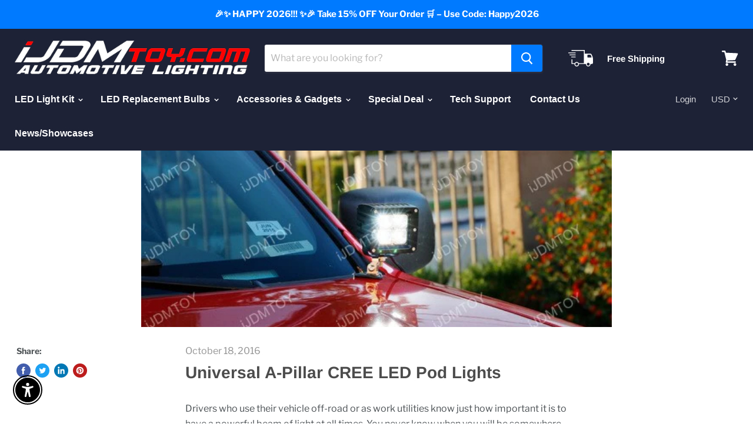

--- FILE ---
content_type: text/css
request_url: https://store.ijdmtoy.com/cdn/shop/t/6/assets/theme-custom.css?v=37144558576877749461559249410
body_size: -327
content:
/** Shopify CDN: Minification failed

Line 7:0 Comments in CSS use "/* ... */" instead of "//"
Line 96:0 Expected "}" to go with "{"

**/
// this is for all custom.css, Edit by Eric

* {box-sizing: border-box;}
.wrapper {
  max-width: 1200px;
  margin: 0 auto;
}

.wrapper > div {
  border: 2px solid rgb(162, 162, 162);
  border-radius: 5px;
  background-color: rgba(255,255,255,.5);
  padding: 1em;
  color: #484848;

}.wrapper {
  display: grid;
  grid-template-columns: repeat(3, 1fr);
  grid-gap: 10px;
  grid-auto-rows: minmax(100px, auto);
}

.one {
  grid-column: 1/2;
  grid-row: 1/3;
}
.two { 
  grid-column: 2/3;
  grid-row: 1/3;
}
.three {
  grid-column: 3/4;
  grid-row: 1/3;
}
.four {
  grid-column: 1/2;
  grid-row: 3/5;
}
.five { 
  grid-column: 2/3;
  grid-row: 3/5;
}
.six {
  grid-column: 3/4;
  grid-row: 3/5;
}

* {box-sizing: border-box;}
.wrapper2 {
  max-width: 1200px;
  margin: 0 auto;
}

.wrapper2 > div {
  border: 2px solid rgb(162, 162, 162);
  border-radius: 5px;
  background-color: rgba(255,255,255,.5);
  padding: 1em;
  color: #484848;

}.wrapper2 {
  display: grid;
  grid-template-columns: repeat(2, 1fr);
  grid-gap: 10px;
  grid-auto-rows: minmax(100px, auto);
}

.one2 {
  grid-column: 1/2;
  grid-row: 1/2;
}
.two2 { 
  grid-column: 2/2;
  grid-row: 1/2;
}
.three2 {
  grid-column: 1/2;
  grid-row: 2/2;
}
.four2 {
  grid-column: 2/2;
  grid-row: 2/2;
}

@media screen and (max-width: 600px) 
{
category-hide { display: none; }  
  
  


--- FILE ---
content_type: application/javascript
request_url: https://blocker-cdn-a.blazeappsoncloud.com/blocker.js?v=2.1
body_size: 15310
content:
(()=>{"use strict";var e={345:(e,t)=>{Object.defineProperty(t,"__esModule",{value:!0});var o=function(){function e(){this.blz_settings=null,this.blz_settings=window.blz_blk_settings}return e.prototype.isShopifyEditorMode=function(){var e,t,o=window,i=window.location.href,r=new URLSearchParams(window.location.search);if(!0===(null===(e=o.Shopify)||void 0===e?void 0:e.designMode))return!0;for(var n=0,l=["preview_theme_id","design_theme_id","pb","oseid","editor_session_id","context"];n<l.length;n++){var a=l[n];if(r.has(a))return!0}if(o.parent!==o)try{var s=o.parent.location.href;if(s.includes("/admin")||s.includes("shopify.com"))return!0}catch(e){if(document.referrer.includes("shopify.com")||document.referrer.includes("/admin"))return!0}return!(!i.includes("/admin")&&!i.includes("myshopify.com/admin"))||(!0===(null===(t=this.blz_settings)||void 0===t?void 0:t.app_design_mode)||!!(document.querySelector("[data-shopify-editor-block]")||document.querySelector(".shopify-design-mode")||document.querySelector("#preview-bar-iframe")))},e.prototype.apply=function(){var e,t,o,i=null!==(o=null===(t=null===(e=this.blz_settings)||void 0===e?void 0:e.settings)||void 0===t?void 0:t.antitheft)&&void 0!==o?o:{};i.is_active&&(this.isShopifyEditorMode()||(i.disable_right_click&&this.disableRightClick(),i.disable_text_selection&&this.disableTextSelection(),i.protect_content&&this.protectContent(),i.disable_drag_drop&&this.disableDragDrop(),i.disable_shortcuts&&this.disableShortcuts(),i.disable_print&&this.disablePrint(),i.disable_dev_tools&&this.disableDevTools()))},e.prototype.isActive=function(){var e,t,o,i=null!==(o=null===(t=null===(e=this.blz_settings)||void 0===e?void 0:e.settings)||void 0===t?void 0:t.antitheft)&&void 0!==o?o:{};return!this.isShopifyEditorMode()&&!0===i.is_active},e.prototype.disableRightClick=function(){document.addEventListener("contextmenu",(function(e){return e.preventDefault(),!1}))},e.prototype.disableTextSelection=function(){document.body.style.userSelect="none",document.body.style.webkitUserSelect="none",document.body.style.msUserSelect="none",document.addEventListener("selectstart",(function(e){return e.preventDefault(),!1}))},e.prototype.protectContent=function(){document.addEventListener("copy",(function(e){return e.preventDefault(),!1})),document.addEventListener("cut",(function(e){return e.preventDefault(),!1}))},e.prototype.disableDragDrop=function(){document.addEventListener("dragstart",(function(e){var t;if("IMG"===(null===(t=e.target)||void 0===t?void 0:t.tagName))return e.preventDefault(),!1}))},e.prototype.disableShortcuts=function(){document.addEventListener("keydown",(function(e){return"F12"===e.key||e.ctrlKey&&e.shiftKey&&["I","J","C"].includes(e.key.toUpperCase())||e.ctrlKey&&"U"===e.key.toUpperCase()?(e.preventDefault(),!1):void 0}))},e.prototype.disablePrint=function(){document.addEventListener("keydown",(function(e){if(e.ctrlKey&&"P"===e.key.toUpperCase())return e.preventDefault(),!1}));var e=document.createElement("style");e.textContent="@media print { body { display: none !important; } }",document.head.appendChild(e)},e.prototype.disableDevTools=function(){var e=!1,t=function(){if(!e){e=!0,document.body.innerHTML="",document.head.innerHTML="";var t=document.createElement("div");t.style.cssText="position:fixed;top:0;left:0;width:100%;height:100%;display:flex;align-items:center;justify-content:center;background:#fff;z-index:2147483647;font-size:20px;font-weight:600;",t.textContent="Developer tools are not allowed on this site.",document.body.appendChild(t)}};setInterval((function(){var e=performance.now();performance.now()-e>5&&t()}),750);setInterval((function(){var e=new Image;Object.defineProperty(e,"id",{get:function(){return t(),""}})}),2e3);setInterval((function(){var e=performance.now();try{Function("debugger")()}catch(e){}performance.now()-e>5&&t()}),750)},e}();t.default=o},981:(e,t)=>{Object.defineProperty(t,"__esModule",{value:!0});var o=function(){function e(){this.blz_settings=null,this.visitorUA="",this.isCheckoutPage=!1,this.SEO_CRAWLERS=[/Googlebot/i,/Googlebot-Image/i,/Googlebot-News/i,/Googlebot-Video/i,/AdsBot-Google/i,/Mediapartners-Google/i,/Google-InspectionTool/i,/Storebot-Google/i,/Google-Shopping/i,/Bingbot/i,/BingPreview/i,/msnbot/i,/Slurp/i,/DuckDuckBot/i,/Baiduspider/i,/YandexBot/i,/Sogou/i,/Exabot/i,/facebot/i,/facebookexternalhit/i,/ia_archiver/i,/LinkedInBot/i,/Twitterbot/i,/Pinterest/i,/Applebot/i,/Discordbot/i,/WhatsApp/i,/TelegramBot/i,/Slackbot/i,/Shopify/i,/ShopifyPartnerBots/i],this.MALICIOUS_BOT_PATTERNS=[/^python-requests\//i,/^python-urllib\//i,/^aiohttp\//i,/^httpx\//i,/^curl\//i,/^wget\//i,/^libwww-perl\//i,/^Go-http-client\//i,/^Java\/\d/i,/^PHP\//i,/cybersole/i,/balkobot/i,/trickle\s*bot/i,/ganesh\s*bot/i,/wrath\s*aio/i,/tohru\s*bot/i,/kodai\s*aio/i,/mek\s*aio/i,/hastey\s*bot/i,/nsb\s*bot/i,/bnb\s*aio/i,/sole\s*aio/i,/dashe\s*bot/i,/splashforce/i,/better\s*nike\s*bot/i,/eve\s*aio/i,/ghost\s*aio/i,/project\s*destroyer/i,/forcecop/i,/mekaio/i,/HeadlessChrome/i,/PhantomJS/i,/Selenium/i,/WebDriver/i],this.blz_settings=window.blz_blk_settings,this.visitorUA=navigator.userAgent||"",this.isCheckoutPage=this.detectCheckoutPage()}return e.prototype.isActive=function(){var e,t,o;return!0===(null!==(o=null===(t=null===(e=this.blz_settings)||void 0===e?void 0:e.settings)||void 0===t?void 0:t.checkout_bot_block)&&void 0!==o?o:{}).is_active},e.prototype.isBlocked=function(){var e,t,o,i=null!==(o=null===(t=null===(e=this.blz_settings)||void 0===e?void 0:e.settings)||void 0===t?void 0:t.checkout_bot_block)&&void 0!==o?o:{};return!!i.is_active&&(!(!this.isCheckoutPage&&!i.block_all_pages)&&(!this.isSEOCrawler()&&(!(!1===i.block_bad_user_agents||!this.isMaliciousBot())||(!(!1===i.block_automation||!this.hasObviousAutomationSignals())||!(!1===i.block_headless||!this.hasObviousHeadlessSignals())))))},e.prototype.isSEOCrawler=function(){var e=this;return this.SEO_CRAWLERS.some((function(t){return t.test(e.visitorUA)}))},e.prototype.isMaliciousBot=function(){var e=this;return!this.isSEOCrawler()&&(!(!this.visitorUA||""===this.visitorUA.trim())&&this.MALICIOUS_BOT_PATTERNS.some((function(t){return t.test(e.visitorUA)})))},e.prototype.hasObviousHeadlessSignals=function(){var e=window,t=navigator;return!!/HeadlessChrome/i.test(this.visitorUA)||(!!(e._phantom||e.__nightmare||e.callPhantom)||!0===t.webdriver)},e.prototype.hasObviousAutomationSignals=function(){var e=window,t=document;if(!0===navigator.webdriver)return!0;for(var o=0,i=["_selenium","_Selenium_IDE_Recorder","calledSelenium","__selenium_evaluate","$cdc_asdjflasutopfhvcZLmcfl_"];o<i.length;o++){var r=i[o];if(r in e||r in t)return!0}return!!e.__playwright},e.prototype.detectCheckoutPage=function(){var e=window.location.pathname.toLowerCase();return["/checkout","/checkouts/","/cart"].some((function(t){return e.includes(t)}))},e.prototype.getBlockReason=function(){return this.isActive()?this.isSEOCrawler()?null:this.isMaliciousBot()?"malicious_bot":this.hasObviousAutomationSignals()?"automation_tool":this.hasObviousHeadlessSignals()?"headless_browser":null:null},e}();t.default=o},745:(e,t)=>{Object.defineProperty(t,"__esModule",{value:!0});var o=function(){function e(){var e;this.blz_settings=null,this.visitorIP="",this.blz_settings=window.blz_blk_settings,this.visitorIP=null!==(e=window.blz_visitor_ip)&&void 0!==e?e:""}return e.prototype.isBlocked=function(e){var t,o,i,r=this,n=null!==(i=null===(o=null===(t=this.blz_settings)||void 0===t?void 0:t.settings)||void 0===o?void 0:o.ip_range)&&void 0!==i?i:{},l=null!=e?e:this.visitorIP;return!!n.is_active&&(!!l&&(!!this.parseCsv(n.cidr).some((function(e){return r.checkCidr(e,l)}))||(!!this.parseCsv(n.start_end).some((function(e){return r.checkStartEnd(e,l)}))||!!this.parseCsv(n.wildcard).some((function(e){return r.checkWildcard(e,l)})))))},e.prototype.getBlockerId=function(){var e,t,o,i;return null!==(i=null===(o=null===(t=null===(e=this.blz_settings)||void 0===e?void 0:e.settings)||void 0===t?void 0:t.ip_range)||void 0===o?void 0:o.blocker_id)&&void 0!==i?i:0},e.prototype.parseCsv=function(e){return(null!=e?e:"").split(",").map((function(e){return e.trim()})).filter((function(e){return e.length>0}))},e.prototype.ipToArray=function(e){return e.split(".").map((function(e){return parseInt(e,10)}))},e.prototype.ipToInt=function(e){var t=this.ipToArray(e);return(t[0]<<24|t[1]<<16|t[2]<<8|t[3])>>>0},e.prototype.checkCidr=function(e,t){var o=e.split("/"),i=o[0],r=o[1];if(!i||!r)return!1;var n=~((1<<32-parseInt(r,10))-1)>>>0;return(this.ipToInt(i)&n)==(this.ipToInt(t)&n)},e.prototype.checkStartEnd=function(e,t){var o=e.split("-").map((function(e){return e.trim()})),i=o[0],r=o[1];if(!i||!r)return!1;var n=this.ipToInt(i),l=this.ipToInt(r),a=this.ipToInt(t);return a>=n&&a<=l},e.prototype.checkWildcard=function(e,t){var o=e.split("."),i=t.split(".");return 4===o.length&&4===i.length&&o.every((function(e,t){return"*"===e||e===i[t]}))},e}();t.default=o},243:function(e,t,o){var i=this&&this.__importDefault||function(e){return e&&e.__esModule?e:{default:e}};Object.defineProperty(t,"__esModule",{value:!0});var r=i(o(468)),n=function(){function e(){this.blz_settings=null,this.blz_settings=window.blz_blk_settings}return e.prototype.decorate=function(e,t,o){var i,n,l=new URL(window.location.href),a=l.searchParams;a.delete("ShowBlazeBlocker");var s=l.pathname,c=(null===(n=null===(i=this.blz_settings)||void 0===i?void 0:i.settings)||void 0===n?void 0:n.campaign)||{},u=["utm_source","utm_campaign","utm_medium","ShowBlazeBlocker"],d=u.some((function(e){return a.has(e)})),h=r.default.convertObjectToUrlParams(c,this.blz_settings,e,t,o),p=this.removeUtmParams(l,u);return this.checkPropertyWithValue(c,"campaign_replace",!0)&&this.checkPropertyWithValue(c,"campaign_prevent",!1)&&d||this.checkPropertyWithValue(c,"track_app_utm",!0)&&this.checkPropertyWithValue(c,"campaign_prevent",!0)?this.buildUrl(s,h,p):this.checkPropertyWithValue(c,"campaign_prevent",!0)?this.buildUrl(s,"",p):this.checkPropertyWithValue(c,"track_app_utm",!0)&&this.checkPropertyWithValue(c,"campaign_prevent",!1)&&!d?this.buildUrl(s,h,""):this.buildUrl(s,"",l.search)},e.prototype.removeUtmParams=function(e,t){var o=new URLSearchParams(e.search);t.forEach((function(e){o.delete(e)}));var i=o.toString();return i?"?".concat(i):""},e.prototype.buildUrl=function(e,t,o){var i=e;return t&&(t.startsWith("?")||t.startsWith("&")||(t="?"+t),i+=t),o&&(i.includes("?")?i+="&"+o.replace(/^\?/,""):i+=o),i},e.prototype.checkPropertyWithValue=function(e,t,o){return null!==e&&"object"==typeof e&&Object.prototype.hasOwnProperty.call(e,t)&&e[t]===o},e}();t.default=n},998:function(e,t){var o=this&&this.__awaiter||function(e,t,o,i){return new(o||(o=Promise))((function(r,n){function l(e){try{s(i.next(e))}catch(e){n(e)}}function a(e){try{s(i.throw(e))}catch(e){n(e)}}function s(e){var t;e.done?r(e.value):(t=e.value,t instanceof o?t:new o((function(e){e(t)}))).then(l,a)}s((i=i.apply(e,t||[])).next())}))},i=this&&this.__generator||function(e,t){var o,i,r,n,l={label:0,sent:function(){if(1&r[0])throw r[1];return r[1]},trys:[],ops:[]};return n={next:a(0),throw:a(1),return:a(2)},"function"==typeof Symbol&&(n[Symbol.iterator]=function(){return this}),n;function a(a){return function(s){return function(a){if(o)throw new TypeError("Generator is already executing.");for(;n&&(n=0,a[0]&&(l=0)),l;)try{if(o=1,i&&(r=2&a[0]?i.return:a[0]?i.throw||((r=i.return)&&r.call(i),0):i.next)&&!(r=r.call(i,a[1])).done)return r;switch(i=0,r&&(a=[2&a[0],r.value]),a[0]){case 0:case 1:r=a;break;case 4:return l.label++,{value:a[1],done:!1};case 5:l.label++,i=a[1],a=[0];continue;case 7:a=l.ops.pop(),l.trys.pop();continue;default:if(!(r=l.trys,(r=r.length>0&&r[r.length-1])||6!==a[0]&&2!==a[0])){l=0;continue}if(3===a[0]&&(!r||a[1]>r[0]&&a[1]<r[3])){l.label=a[1];break}if(6===a[0]&&l.label<r[1]){l.label=r[1],r=a;break}if(r&&l.label<r[2]){l.label=r[2],l.ops.push(a);break}r[2]&&l.ops.pop(),l.trys.pop();continue}a=t.call(e,l)}catch(e){a=[6,e],i=0}finally{o=r=0}if(5&a[0])throw a[1];return{value:a[0]?a[1]:void 0,done:!0}}([a,s])}}};Object.defineProperty(t,"__esModule",{value:!0});var r=function(){function e(e,t,o){this.blz_settings=null,this.proxyStatus=0,this.visitorIP="",this.useProxyFallback=!1,this.CACHE_DURATION=3e5,this.CACHE_STORAGE_KEY="blz_vpn_proxy_cache",this.blz_settings=window.blz_blk_settings,this.proxyStatus=null!=e?e:0,this.visitorIP=null!=t?t:"",this.useProxyFallback=null!=o&&o}return e.prototype.decodeApiKey=function(){try{var e=["EkAeTn5pXmNBRnM","YYmgaDExDT0ZOWR","cbExgfGxs="].join(""),t=atob(e);return Array.from(t).map((function(e,t){return String.fromCharCode(42^e.charCodeAt(0))})).join("")}catch(e){return""}},e.prototype.getCache=function(){try{var e=localStorage.getItem(this.CACHE_STORAGE_KEY);return e?JSON.parse(e):{}}catch(e){return{}}},e.prototype.saveCache=function(e){try{localStorage.setItem(this.CACHE_STORAGE_KEY,JSON.stringify(e))}catch(e){}},e.prototype.checkByFallback=function(e){return o(this,void 0,void 0,(function(){var t,o,r,n,l,a,s,c;return i(this,(function(i){switch(i.label){case 0:if(t=this.getCache(),(o=t[e])&&Date.now()-o.timestamp<this.CACHE_DURATION)return[2,o.isProxy];i.label=1;case 1:return i.trys.push([1,4,,5]),(r=this.decodeApiKey())?(n="https://pro.ip-api.com/json/".concat(e,"?key=").concat(r,"&fields=192511"),[4,fetch(n)]):[2,!1];case 2:return(l=i.sent()).ok?[4,l.json()]:[2,!1];case 3:return"success"!==(a=i.sent()).status?[2,!1]:a.hasOwnProperty("proxy")?(s=!0===a.proxy,(c=this.getCache())[e]={isProxy:s,timestamp:Date.now()},this.saveCache(c),[2,s]):[2,!1];case 4:return i.sent(),[2,!1];case 5:return[2]}}))}))},e.prototype.isBlocked=function(){var e,t,r;return o(this,void 0,void 0,(function(){var o,n;return i(this,(function(i){switch(i.label){case 0:return(o=null!==(r=null===(t=null===(e=this.blz_settings)||void 0===e?void 0:e.settings)||void 0===t?void 0:t.vpn_block)&&void 0!==r?r:{}).is_active?0===this.proxyStatus?[2,!1]:1===this.proxyStatus?o.block_proxy?[2,!0]:[2,!1]:2!==this.proxyStatus?[3,3]:this.visitorIP?[4,this.checkByFallback(this.visitorIP)]:[3,2]:[2,!1];case 1:if(n=i.sent(),o.block_proxy&&n)return[2,!0];if(!n)return[2,!1];i.label=2;case 2:return[2,!1];case 3:return-1===this.proxyStatus&&this.useProxyFallback&&this.visitorIP?[4,this.checkByFallback(this.visitorIP)]:[3,5];case 4:return n=i.sent(),o.block_proxy&&n?[2,!0]:[2,!1];case 5:return[2,!1]}}))}))},e.prototype.isActive=function(){var e,t,o;return!0===(null!==(o=null===(t=null===(e=this.blz_settings)||void 0===e?void 0:e.settings)||void 0===t?void 0:t.vpn_block)&&void 0!==o?o:{}).is_active},e.prototype.getBlockReason=function(){var e,t,o,i,r=null!==(o=null===(t=null===(e=this.blz_settings)||void 0===e?void 0:e.settings)||void 0===t?void 0:t.vpn_block)&&void 0!==o?o:{},n=null!==(i=window.blz_visitor_info)&&void 0!==i?i:{};if(!r.is_active)return null;if(r.block_tor&&n.is_tor)return"tor";if(r.block_proxy){if(n.is_vpn)return"vpn";if(n.is_proxy)return"proxy"}return null},e.prototype.getBlockerId=function(){var e,t,o,i;return null!==(i=null===(o=null===(t=null===(e=this.blz_settings)||void 0===e?void 0:e.settings)||void 0===t?void 0:t.vpn_block)||void 0===o?void 0:o.blocker_id)&&void 0!==i?i:0},e}();t.default=r},989:(e,t)=>{Object.defineProperty(t,"__esModule",{value:!0});var o=function(){function e(){this.blz_settings=null,this.blz_settings=window.blz_blk_settings}return e.prototype.isWhitelisted=function(e,t){var o,i,r,n,l,a=null!==(l=null!==(r=null===(i=null===(o=this.blz_settings)||void 0===o?void 0:o.settings)||void 0===i?void 0:i.whitelist)&&void 0!==r?r:null===(n=this.blz_settings)||void 0===n?void 0:n.settings)&&void 0!==l?l:{},s=!!a.is_active,c=!!a.is_active_urls;if(!s&&!c)return!1;var u=this.isIpWhitelisted(e,a,s),d=this.isUrlWhitelisted(t,a,c);return u||d},e.prototype.isIpWhitelistActive=function(){var e,t,o;return!!(null!==(o=null===(t=null===(e=this.blz_settings)||void 0===e?void 0:e.settings)||void 0===t?void 0:t.whitelist)&&void 0!==o?o:{}).is_active},e.prototype.isUrlWhitelistActive=function(){var e,t,o;return!!(null!==(o=null===(t=null===(e=this.blz_settings)||void 0===e?void 0:e.settings)||void 0===t?void 0:t.whitelist)&&void 0!==o?o:{}).is_active_urls},e.prototype.isIpWhitelisted=function(e,t,o){return!(!o||!e)&&this.parseCsv(t.whitelist_ip_s).includes(e)},e.prototype.isUrlWhitelisted=function(e,t,o){var i,r,n,l=this;if(!o)return!1;var a="undefined"!=typeof window&&(null===(i=window.location)||void 0===i?void 0:i.href)?window.location.href:void 0,s=e||a;if(!s)return!1;var c,u=this.parseCsv(null!==(n=null!==(r=t.whitelist_url_s)&&void 0!==r?r:t.whitelist_urls)&&void 0!==n?n:null);if(0===u.length)return!1;try{c=new URL(s)}catch(e){return!1}var d=this.normalizePath(c.pathname),h=d.split("/").filter(Boolean),p=s.toLowerCase();return u.some((function(e){return l.matchPattern(e,d,h,p)}))},e.prototype.parseCsv=function(e){return(null!=e?e:"").split(",").map((function(e){return e.trim()})).filter((function(e){return e.length>0}))},e.prototype.normalizePath=function(e){try{e=decodeURI(e)}catch(e){}return(e=e.toLowerCase().replace(/\/{2,}/g,"/")).length>1&&e.endsWith("/")&&(e=e.slice(0,-1)),e},e.prototype.escapeRegex=function(e){return e.replace(/[.*+?^${}()|[\]\\]/g,"\\$&")},e.prototype.matchPattern=function(e,t,o,i){var r=this;if(!e)return!1;var n=e.trim().toLowerCase();if(/^https?:\/\//.test(n))try{n=new URL(n).pathname.toLowerCase()}catch(e){return!1}(n=n.replace(/\/{2,}/g,"/")).length>1&&n.endsWith("/")&&(n=n.slice(0,-1));var l=n.includes("*");if(!n.startsWith("/")&&!l)return!1;if(l){var a="^"+n.split("*").map((function(e){return r.escapeRegex(e)})).join(".*")+"$";return new RegExp(a).test(t)}return 1===n.split("/").filter(Boolean).length?t===n||t.endsWith(n):t===n},e}();t.default=o},840:(e,t)=>{Object.defineProperty(t,"__esModule",{value:!0});var o=function(){function e(e){this.shouldTrack=!1,this.shouldTrack=e}return e.prototype.sendEvent=function(e,t,o,i){if(this.shouldTrack)try{window.gtag&&"function"==typeof window.gtag&&window.gtag("event",e,{event_category:t,event_label:o,event_value:i})}catch(e){}},e}();t.default=o},468:(e,t)=>{Object.defineProperty(t,"__esModule",{value:!0});var o=function(){function e(e){this.shouldTrack=!1,this.shouldTrack=e}return e.combineParams=function(e,t){1===e.split("?").length&&(e="?"+e),1===t.split("?").length&&(t="?"+t);for(var o=new URLSearchParams(e),i=new URLSearchParams(t),r=0,n=Array.from(i.keys());r<n.length;r++){var l=n[r];o.has(l)&&o.delete(l);for(var a=i.getAll(l),s=0,c=a.length;s<c;s++)o.append(l,a[s])}return o.toString()},e.appendParams=function(e,t){return e=e.split("?")[0],t.length>0&&(e=e.split("?").length>1?"&".concat(t):"?".concat(t)),e},e.convertObjectToUrlParams=function(e,t,o,i,r){var n=(e.utm_source||"").replace("{{SOURCE_COUNTRY}}",(null==t?void 0:t.shopify_country)||"").replace("{{SOURCE_LANGUAGE}}",(null==t?void 0:t.shopify_language)||""),l=(e.utm_medium||"").replace("{{DESTINATION_COUNTRY}}",this.getRedirectCountry(i)||"").replace("{{DESTINATION_LANGUAGE}}",this.getRedirectLanguage(r)||"");return"?utm_campaign=".concat(encodeURIComponent(e.utm_campaign||""),"&utm_source=").concat(encodeURIComponent(n),"&utm_medium=").concat(encodeURIComponent(l))},e.getVistiorLanguage=function(){return navigator.language?navigator.language.split("-")[0].toUpperCase():""},e.getRedirectLanguage=function(e){var t="";return e&&(t=e.value),t},e.getRedirectCountry=function(e){var t="";return e&&(t=e.value),t.toString()},e}();t.default=o},607:function(e,t,o){var i=this&&this.__awaiter||function(e,t,o,i){return new(o||(o=Promise))((function(r,n){function l(e){try{s(i.next(e))}catch(e){n(e)}}function a(e){try{s(i.throw(e))}catch(e){n(e)}}function s(e){var t;e.done?r(e.value):(t=e.value,t instanceof o?t:new o((function(e){e(t)}))).then(l,a)}s((i=i.apply(e,t||[])).next())}))},r=this&&this.__generator||function(e,t){var o,i,r,n,l={label:0,sent:function(){if(1&r[0])throw r[1];return r[1]},trys:[],ops:[]};return n={next:a(0),throw:a(1),return:a(2)},"function"==typeof Symbol&&(n[Symbol.iterator]=function(){return this}),n;function a(a){return function(s){return function(a){if(o)throw new TypeError("Generator is already executing.");for(;n&&(n=0,a[0]&&(l=0)),l;)try{if(o=1,i&&(r=2&a[0]?i.return:a[0]?i.throw||((r=i.return)&&r.call(i),0):i.next)&&!(r=r.call(i,a[1])).done)return r;switch(i=0,r&&(a=[2&a[0],r.value]),a[0]){case 0:case 1:r=a;break;case 4:return l.label++,{value:a[1],done:!1};case 5:l.label++,i=a[1],a=[0];continue;case 7:a=l.ops.pop(),l.trys.pop();continue;default:if(!(r=l.trys,(r=r.length>0&&r[r.length-1])||6!==a[0]&&2!==a[0])){l=0;continue}if(3===a[0]&&(!r||a[1]>r[0]&&a[1]<r[3])){l.label=a[1];break}if(6===a[0]&&l.label<r[1]){l.label=r[1],r=a;break}if(r&&l.label<r[2]){l.label=r[2],l.ops.push(a);break}r[2]&&l.ops.pop(),l.trys.pop();continue}a=t.call(e,l)}catch(e){a=[6,e],i=0}finally{o=r=0}if(5&a[0])throw a[1];return{value:a[0]?a[1]:void 0,done:!0}}([a,s])}}},n=this&&this.__spreadArray||function(e,t,o){if(o||2===arguments.length)for(var i,r=0,n=t.length;r<n;r++)!i&&r in t||(i||(i=Array.prototype.slice.call(t,0,r)),i[r]=t[r]);return e.concat(i||Array.prototype.slice.call(t))},l=this&&this.__importDefault||function(e){return e&&e.__esModule?e:{default:e}};Object.defineProperty(t,"__esModule",{value:!0});var a=l(o(840)),s=l(o(345)),c=l(o(981)),u=l(o(745)),d=l(o(243)),h=l(o(998)),p=l(o(989)),b=function(){function e(){this.resource=null,this.blzGeolocationShouldTrackGA=!1,this.blzGeolocationGA=null,this.blz_blk_settings=null,this.whitelist=null,this.blz_selector_button_settings=null,this.blz_blk_settings=window.blz_blk_settings,this.whitelist=new p.default,this.blzGeolocationShouldTrackGA=!0,this.redirectCountry="",this.redirectLanguage="",this.vistiorLanguage=navigator.language?navigator.language.split("-")[0]:"",this.vistiorCountry="US",this.vistiorCountryName="United States",this.vistiorCountryCode="US",this.visitorIP="18.220.97.219",this.visitorUA="Mozilla/5.0 (Macintosh; Intel Mac OS X 10_15_7) AppleWebKit/537.36 (KHTML, like Gecko) Chrome/131.0.0.0 Safari/537.36; ClaudeBot/1.0; +claudebot@anthropic.com)";var e=Number("###VISITOR_USING_PROXY###");this.proxyStatus=Number.isFinite(e)&&[-1,0,1,2].includes(e)?e:-1;var t=String("###USE_PROXY_FALLBACK###").toLowerCase();this.useProxyFallback="true"===t,this.blzLocalizationCookie="blzblkLocalization",this.blzLocalizationLanguageCookie="blzblkLocalizationLanguage",this.blzSelectorPopupCookie="blzblkcloseSelectorPopup",this.blzSelectorRedirectPopupCookie="blzblkredirectSelectorPopup",this.blzSelectorLanguagePopupCookie="blzblkcloseSelectorLanguagePopup",this.blzPopupCrossSign=document.querySelectorAll(".blz_blk_storeSelector__action_close"),this.blzPopupCloseBtn=document.querySelectorAll(".blz_blk_action__close"),this.blzSubmitBtn=document.querySelectorAll(".blz_blk_storeSelector_confirm_cta"),this.blzSecondaryBtn=document.querySelectorAll(".blz_blk_storeSelector_cancel_cta "),this.blzStoreSelectorLocalizationResourceInputs=document.querySelectorAll(".blz_blk_inputs"),this.blzStoreSelectorLocalizationInputs=document.querySelectorAll(".blz_blk_inputs"),this.blzStoreSelectorLanguageInput=document.querySelectorAll(".blz_storeSelector__localization_language_input"),this.blzStoreSelectorCountry=document.querySelector("#blz_blk_store_selector_selectcountry"),this.blzStoreSelectorLanguageSelect=document.querySelector("#blz_blk_store_selector_selectlanguage"),this.blzStoreSelectormodal=document.querySelector(".blz_overlay_blocker"),this.blzStoreSelectorMainWrapper=document.querySelector(".blz_blk_wrapper"),this.blzStoreSelectorMainSection=document.querySelector(".blz_blk_section"),this.blzStoreSelectorLanguage=document.querySelectorAll(".blz_storeSelector__languageSelector"),this.blzStoreSelectorLanguagemodal=document.querySelector(".blz_store_selector_language_overlay"),this.blzStoreSelectorFlag=document.querySelector(".blz_store_selector_flag"),this.blzStoreSelectorTitle=document.querySelector(".blz_blk_title"),this.blzStoreSelectorMessage=document.querySelector(".blz_blk_message"),this.blzStoreSelectorCountryLabel=document.querySelector(".blz_storeSelector__select_country_label"),this.blzStoreSelectorLanguageLabel=document.querySelector(".blz_storeSelector__select_language_label"),this.blzStoreSelectorTitleCountryFlag=document.querySelector(".blz_storeSelector__flag img"),this.blzStoreSelectorLocalizationForm=document.querySelector("#blz_storeSelector_localization_form"),this.blzGeolocationGA=new a.default(this.blzGeolocationShouldTrackGA),this.events()}return e.prototype.getVisitorIP=function(){var e;return null!==(e=this.visitorIP)&&void 0!==e?e:""},e.prototype.getIsProxyValue=function(){var e;return null!==(e=this.proxyStatus)&&void 0!==e?e:-1},e.prototype.isUsingProxyConfirmed=function(){return 1===this.proxyStatus},e.prototype.getUseProxyFallback=function(){var e;return null!==(e=this.useProxyFallback)&&void 0!==e&&e},e.prototype.ShowLanguageOfPopup=function(){var e;null===(e=this.blzStoreSelectorLocalizationResourceInputs)||void 0===e||e.forEach((function(e){e.querySelectorAll(".blz_storeSelector__language_section").forEach((function(e){e instanceof HTMLElement&&(e.classList.add("blz_force_show"),e.classList.remove("blz_force_hide"))}))}))},e.prototype.HideLanguageOfPopup=function(){this.blzStoreSelectorLocalizationResourceInputs&&this.blzStoreSelectorLocalizationResourceInputs.forEach((function(e){e.querySelectorAll(".blz_storeSelector__language_section").forEach((function(e){e instanceof HTMLElement&&(e.classList.add("blz_force_hide"),e.classList.remove("blz_force_show"))}))}))},e.prototype.Second_visit=function(){var e,t,o=null===(e=this.blz_blk_settings)||void 0===e?void 0:e.settings,i=null===(t=null==o?void 0:o.second_visit)||void 0===t?void 0:t.type;return null!=i?i:""},e.prototype.AutoRedirect=function(e,t){var o;if("yes"==this.blzurlparam("SkipBlazeBlocker")||(null===(o=this.blz_blk_settings)||void 0===o?void 0:o.app_auto_design_mode))return!0;if(this.blzStoreSelectorLocalizationForm&&this.blzStoreSelectorCountry){var i=this.blzStoreSelectorCountry,r=this.blzStoreSelectorLanguageSelect;if(e)for(var n=0;n<i.options.length;n++)if(i.options[n].value===e){i.selectedIndex=n;break}if(t&&r)for(n=0;n<r.options.length;n++)if(r.options[n].value===t){r.selectedIndex=n;break}var l=i.options[i.selectedIndex],a=l.dataset.action;null==l||l.dataset.relative_path;if(a&&"/localization"!==a){var s=window.location.pathname+window.location.search+window.location.hash;a.replace(/\/+$/,"");s}}return!0},e.prototype.GetSelectedCountryAttribute=function(e){if(this.blzStoreSelectorMainSection)return this.blzStoreSelectorMainSection.getAttribute(e)||""},e.prototype.IsGeolocationPopupEnabled=function(){var e;return(null===(e=this.blz_blk_settings)||void 0===e?void 0:e.enabled_geolocation_popup)||!1},e.prototype.IsRelativePathRedirect=function(e,t){if(void 0===t&&(t=null),e&&t){var o=e.dataset.action||"",i="true"==e.dataset.relative_path,r=t.querySelector('input[name="return_to"]'),n="";if("/localization"==o&&!i&&r){var l=new URL(window.location.href).pathname,a=(r.value||"").replace(l,"")||"";r.value="/"+a,r.setAttribute("value","/"+a),r.dispatchEvent(new Event("input",{bubbles:!0})),r.dispatchEvent(new Event("change",{bubbles:!0}))}else"/localization"==o&&i?n="":i&&r&&(n=r.value);o&&(t.action=o+n)}},e.prototype.getDebugMode=function(){var e=new URLSearchParams(window.location.search).get("blazeBlockerDebug");e&&"true"===e.toLowerCase()&&(this.blz_blk_settings.app_design_mode=!0)},e.prototype.events=function(){var e,t,o=this;this.blzPopupCloseBtn&&Array.from(this.blzPopupCloseBtn).forEach((function(e){e.addEventListener("click",(function(){var t=e.classList.contains(o.blzSelectorLanguagePopupCookie)?o.blzSelectorLanguagePopupCookie:o.blzSelectorPopupCookie;o.blzcloseSelectorPopup(t)}))}));null===(e=this.blzStoreSelectorCountry)||void 0===e||e.addEventListener("change",(function(e){var t;if(o.blzsetAnalytics(o.blzStoreSelectorLocalizationForm),e.target&&e.target instanceof HTMLSelectElement){var i=e.target.value,r="custom";o.blzStoreSelectorFlag||(o.blzStoreSelectorFlag=document.querySelector(".blz_store_selector_flag")),o.blzStoreSelectorFlag&&(o.blzStoreSelectorFlag.src="https://cdn.shopify.com/static/images/flags/".concat(i.toLowerCase(),".svg?width=32"));var n=e.target.options[e.target.selectedIndex],l=n.dataset.action;l&&o.blzStoreSelectorLocalizationForm&&(o.IsRelativePathRedirect(n,o.blzStoreSelectorLocalizationForm),"/localization"===l&&(r="market")),o.blzStoreSelectorLocalizationForm&&("custom"===r?(o.blzStoreSelectorLocalizationForm.method="PUT",o.HideLanguageOfPopup()):(o.resource=null===(t=o.resource)||void 0===t?void 0:t.trim(),o.blzStoreSelectorLocalizationForm.method="POST",!o.resource||"country"!=o.resource&&"country_currency"!=o.resource?o.ShowLanguageOfPopup():o.HideLanguageOfPopup()))}})),null===(t=this.blzStoreSelectorLanguage)||void 0===t||t.forEach((function(e){e.addEventListener("change",(function(e){var t;o.blzsetAnalytics(o.blzStoreSelectorLocalizationForm);var i=e.target.value;null===(t=o.blzStoreSelectorLanguage)||void 0===t||t.forEach((function(t){t!==e.target&&(t.value=i)}))}))})),this.blzStoreSelectorLocalizationForm&&(this.blzStoreSelectorLocalizationForm.onsubmit=function(e){var t,i,r=null===(t=o.blzStoreSelectorCountry)||void 0===t?void 0:t.value,n=null===(i=o.blzStoreSelectorLanguageSelect)||void 0===i?void 0:i.value;r&&o.blzsetCookie(o.blzLocalizationCookie,r),n&&o.blzsetCookie(o.blzLocalizationLanguageCookie,n);var l=e.target;if(l){var a="".concat(window.location.origin,"/localization");if(l.action!==a){l.querySelectorAll('input[type="hidden"]').forEach((function(e){var t;null===(t=e.parentNode)||void 0===t||t.removeChild(e)}));var s=l.querySelector('select[name="country_code"]');s&&(s.name="country"),l.submit()}}})},e.prototype.blzsubmitSelectorPopup=function(e){this.blzsetCookie(e,"true")},e.prototype.blzcloseSelectorPopup=function(e){var t,o,i,r;this.blzsetCookie(e,"true"),e==this.blzSelectorPopupCookie&&null!==this.blzStoreSelectormodal&&void 0!==this.blzStoreSelectormodal&&(this.blzStoreSelectormodal.style.display="none",(null===(t=this.blz_blk_settings)||void 0===t?void 0:t.blur_background)?null===(o=this.blzStoreSelectormodal)||void 0===o||o.classList.add("blz_keyframe__overlay--before-out-blur-backdrop"):null===(i=this.blzStoreSelectormodal)||void 0===i||i.classList.add("blz_keyframe__overlay--before-out")),e==this.blzSelectorLanguagePopupCookie&&null!==this.blzStoreSelectorLanguagemodal&&void 0!==this.blzStoreSelectorLanguagemodal&&(this.blzStoreSelectorLanguagemodal.style.display="none",null===(r=this.blzStoreSelectorLanguagemodal)||void 0===r||r.classList.add("blz_keyframe__overlay--before-out"))},e.prototype.blzReplaceKeywords=function(e,t){var o=(new DOMParser).parseFromString(e,"text/html");return function e(o){var i;o.nodeType===Node.TEXT_NODE&&o.nodeValue?Object.entries(t).forEach((function(e){var t,i=e[0],r=e[1];o.nodeValue=(null===(t=o.nodeValue)||void 0===t?void 0:t.replace(new RegExp(i,"g"),r))||""})):null===(i=o.childNodes)||void 0===i||i.forEach((function(t){return e(t)}))}(o.body),o.body.innerHTML},e.prototype.replaceTextContent=function(e,t,o,i){var r=/{{\s*countryFlag\s*}}/i.test(t),n=/<\s*img(?:\s|>)/i.test(o),l=/&lt;\s*img(?:\s|&gt;)/i.test(o),a=function(e){var t=document.createElement("textarea");return t.innerHTML=e,t.value};if(!1!==i){var s=(new DOMParser).parseFromString(t,"text/html").body.firstElementChild;if(s){var c=function(e){for(var t,i,s=0,u=Array.from(e.childNodes);s<u.length;s++){var d=u[s];if(d.nodeType===Node.TEXT_NODE&&""!==(null===(i=d.nodeValue)||void 0===i?void 0:i.trim())){if(r||n||l){var h=l?a(o):o,p=document.createElement("template");p.innerHTML=h.trim(),(t=d).replaceWith.apply(t,Array.from(p.content.childNodes))}else d.nodeValue=o.trim();return!0}if(d.nodeType===Node.ELEMENT_NODE&&c(d))return!0}return!1};c(s),e.innerHTML=s.outerHTML}}else{var u=l?a(o):o;e.innerHTML=u}},e.prototype.blzSetPopupValues=function(e,t){var o,i,r,n,l,a,s,c,u,d,h,p,b,v,y,f,g,m,_,S,z,k,C,w,L,x=this;if(void 0===e&&(e=!1),void 0===t&&(t=0),null===(o=this.blz_blk_settings)||void 0===o?void 0:o.blockers){var A=this.blz_blk_settings.blockers;Object.values(A).forEach((function(e){if(Array.isArray(e.countries)&&e.countries.length>0&&"object"==typeof e.countries[0]&&null!==e.countries[0]&&"value"in e.countries&&"label"in e.countries){var t=e.countries.map((function(e){return e.value}));e.countries=[{countries:t}]}}));var T=void 0,E=this.blzurlparam("PreviewBlocker");if("yes"!==this.blzurlparam("ShowBlazeBlocker")||""===E||null===E||isNaN(Number(E)))if("yes"===this.blzurlparam("ShowBlazeBlocker")){var P=void 0,I=void 0,O=void 0;for(var B in A)if(Object.prototype.hasOwnProperty.call(A,B)){var M=A[B];void 0===P&&(P=M);var R=Array.isArray(null==M?void 0:M.countries)?M.countries:[];if(R.some((function(e){return Array.isArray(null==e?void 0:e.countries)?e.countries.includes(x.vistiorCountry):!!(null==e?void 0:e.value)&&e.value===x.vistiorCountry}))){I=M;break}void 0===O&&R.some((function(e){return"allmarkets"===(null==e?void 0:e.handle)}))&&(O=M)}T=null!==(i=null!=I?I:O)&&void 0!==i?i:P}else{var N=t;if(T=Object.values(A).find((function(e){return!(!N||e.id!==N)||!!Array.isArray(e.countries)&&e.countries.some((function(e){return Array.isArray(null==e?void 0:e.countries)?e.countries.includes(x.vistiorCountry)||e.countries.includes("all"):!!(null==e?void 0:e.value)&&(e.value===x.vistiorCountry||"all"===e.value)}))})),void 0!==N&&1===N){var U=Object.values(A).filter((function(e){return"number"==typeof e.id})).sort((function(e,t){return e.id-t.id}));U.length>0&&(T=U[0])}}else{var F=Number(E);T=Object.values(A).find((function(e){return e.id===F}))}if(T&&T.custom_css&&T.custom_css.css){var G=T.custom_css.css;(j=document.getElementById("blz_blk_custom_style"))||((j=document.createElement("style")).id="blz_blk_custom_style",document.body.appendChild(j)),j.innerHTML=G}if(T&&T.custom_css_second&&T.custom_css_second.css){var j;G=T.custom_css_second.css;(j=document.getElementById("blz_blk_custom_style_second"))||((j=document.createElement("style")).id="blz_blk_custom_style_second",document.body.appendChild(j)),j.innerHTML=G}if(null===(r=null==T?void 0:T.js)||void 0===r?void 0:r.js){var D=T.js.js,q=function(){var e=x.blzStoreSelectormodal;if(e instanceof HTMLElement){var t=document.getElementById("blz_blk_custom_script");t&&t.remove();var o=document.createElement("script");o.id="blz_custom_script",o.type="text/javascript",o.async=!0,o.textContent=D,e.insertAdjacentElement("beforeend",o)}else requestAnimationFrame(q)};"complete"===document.readyState||"interactive"===document.readyState?q():document.addEventListener("DOMContentLoaded",q)}if(T){if(this.blzopenSelectorPopup(e),T.blocks.visibleSections){var H=T.blocks.visibleSections,W=H.flag,V=H.title,K=H.message,Y=H.resource,J=H.primaryBtn,X=H.secondaryBtn;this.blzStoreSelectorTitleCountryFlag&&(this.blzStoreSelectorTitleCountryFlag.style.display=W?"":"none"),(null===(n=this.blzStoreSelectorTitleCountryFlag)||void 0===n?void 0:n.parentElement)&&(this.blzStoreSelectorTitleCountryFlag.parentElement.style.display=W?"":"none"),this.blzStoreSelectorTitle&&(this.blzStoreSelectorTitle.style.display=V?"":"none"),this.blzStoreSelectorMessage&&(this.blzStoreSelectorMessage.style.display=K?"":"none"),null===(l=this.blzSubmitBtn)||void 0===l||l.forEach((function(e){return e.style.display=J?"":"none"})),null===(a=this.blzSecondaryBtn)||void 0===a||a.forEach((function(e){return e.style.display=X?"":"none"})),null===(s=this.blzStoreSelectorLocalizationInputs)||void 0===s||s.forEach((function(e){return e.style.display=Y?"":"none"}))}if(T.blocks.resource&&this.blzStoreSelectorCountry&&this.blzStoreSelectorLanguageSelect){var $=T.blocks.resource,Z=$.selected,Q=$.countryFormat,ee=$.currencyFormat,te=$.languageFormat;this.resource=Z;var oe=this.blzStoreSelectorCountry,ie=this.blzStoreSelectorLanguageSelect;if(!oe)return;"country"!==Z&&"country_currency"!==Z||this.HideLanguageOfPopup(),Array.from(oe.options).forEach((function(e){e.hasAttribute("data-original-label")||e.setAttribute("data-original-label",e.textContent||"");var t=e.getAttribute("data-original-label")||"",o=e.getAttribute("data-country_iso_code")||"",i=e.getAttribute("data-currency_iso_code")||"",r=e.getAttribute("data-currency_symbol")||"",n=e.getAttribute("data-currency_name")||"";"country"===Z&&"Short Name"===Q&&(t=o),"country_currency"===Z&&("Short Name"===Q&&(t=o),"Symbol"===ee&&r&&""!==r?t+=" (".concat(r,")"):"Code"===ee&&i&&""!==i?t+=" (".concat(i,")"):"Name"===ee&&n&&""!==n&&(t+=" (".concat(n,")"))),"country_language"===Z&&"Short Name"===Q&&(t=o),"country_currency_language"===Z&&("Short Name"===Q&&(t=o),"Symbol"===ee&&r&&""!==r?t+=" (".concat(r,")"):"Name"===ee&&n&&""!==n?t+=" (".concat(n,")"):"Code"===ee&&i&&""!==i&&(t+=" (".concat(i,")"))),e.textContent=t})),Array.from(ie.options).forEach((function(e){var t=e.textContent||"",o=e.value||"",i=o.charAt(0).toUpperCase()+o.slice(1);e.getAttribute("data-language_name");"Short Name"===te&&(t=i),e.textContent=t}))}if(T.blocks.title&&this.blzStoreSelectorTitle){var re=T.blocks.title,ne=re.text,le=re.color,ae=re.fontSize,se=re.position,ce=new Intl.DisplayNames([navigator.language],{type:"language"}).of(this.vistiorLanguage),ue=this.blzStoreSelectorTitle.dataset.localeText||ne,de=this.blzReplaceKeywords(ue||"",{"{{languageName}}":ce||"","{{languageCode}}":this.vistiorLanguage.toUpperCase(),"{{countryName}}":this.vistiorCountryName,"{{countryCode}}":this.vistiorCountryCode,"{{countryFlag}}":'<img class="blz_current_country_flag"\n                        src="https://cdn.shopify.com/static/images/flags/'.concat(this.vistiorCountryCode.toLowerCase(),'.svg?width=32"\n                        alt="Flag of ').concat(this.vistiorCountryName,'"\n                        style="width:20px;height:15px;position: relative;display: inline-block;top: 1px;border-radius:.25rem;" />'),"{{currencyCode}}":null!==(c=this.GetSelectedCountryAttribute("data-currency_iso_code"))&&void 0!==c?c:"","{{currencyName}}":null!==(u=this.GetSelectedCountryAttribute("data-currency_name"))&&void 0!==u?u:"","{{currencySymbol}}":null!==(d=this.GetSelectedCountryAttribute("data-currency_symbol"))&&void 0!==d?d:"","{{shop_name}}":null!==(h=this.GetSelectedCountryAttribute("data-shop_name"))&&void 0!==h?h:""}),he=this.blzStoreSelectorTitle.querySelector(".blz_blk_inputs");he&&this.replaceTextContent(he,ne||"",de,"true"===this.blzStoreSelectorTitle.dataset.is_secondary_locale),Object.assign(this.blzStoreSelectorTitle.style,{color:le||"",fontSize:ae?"".concat(ae,"px"):"","align-items":"left"===se?"flex-start":"right"===se?"flex-end":"center"})}if(T.blocks.message&&this.blzStoreSelectorMessage){var pe=T.blocks.message,be=(ne=pe.text,le=pe.color,ae=pe.fontSize,se=pe.position,ce=new Intl.DisplayNames([navigator.language],{type:"language"}).of(this.vistiorLanguage),ue=this.blzStoreSelectorMessage.dataset.localeText||ne,this.blzReplaceKeywords(ue||"",{"{{languageName}}":ce||"","{{languageCode}}":this.vistiorLanguage.toUpperCase(),"{{countryName}}":this.vistiorCountryName,"{{countryCode}}":this.vistiorCountryCode,"{{countryFlag}}":'<img class="blz_current_country_flag"\n                        src="https://cdn.shopify.com/static/images/flags/'.concat(this.vistiorCountryCode.toLowerCase(),'.svg?width=32"\n                        alt="Flag of ').concat(this.vistiorCountryName,'"\n                        style="width:20px;height:15px;position: relative;display: inline-block;top: 1px;border-radius:.25rem;" />'),"{{currencyCode}}":null!==(p=this.GetSelectedCountryAttribute("data-currency_iso_code"))&&void 0!==p?p:"","{{currencyName}}":null!==(b=this.GetSelectedCountryAttribute("data-currency_name"))&&void 0!==b?b:"","{{currencySymbol}}":null!==(v=this.GetSelectedCountryAttribute("data-currency_symbol"))&&void 0!==v?v:"","{{shop_name}}":null!==(y=this.GetSelectedCountryAttribute("data-shop_name"))&&void 0!==y?y:""})),ve=this.blzStoreSelectorMessage.querySelector(".blz_blk_inputs");ve&&this.replaceTextContent(ve,ne||"",be,"true"===this.blzStoreSelectorMessage.dataset.is_secondary_locale),Object.assign(this.blzStoreSelectorMessage.style,{color:le||"",fontSize:ae?"".concat(ae,"px"):"","align-items":"left"===se?"flex-start":"right"===se?"flex-end":"center"})}if(T.blocks.primaryBtn&&this.blzSubmitBtn){var ye=T.blocks.primaryBtn,fe=ye.text,ge=ye.background,me=ye.borderColor,_e=ye.borderWidth,Se=ye.btnType,ze=ye.color,ke=ye.fontSize,Ce=ye.position,we=ye.shape,Le=(ce=new Intl.DisplayNames([navigator.language],{type:"language"}).of(this.vistiorLanguage),ue=(null===(f=this.blzSubmitBtn[0])||void 0===f?void 0:f.dataset.localeText)||fe,this.blzReplaceKeywords(ue,{"{{languageName}}":ce||"","{{languageCode}}":this.vistiorLanguage.toUpperCase(),"{{countryName}}":this.vistiorCountryName,"{{countryCode}}":this.vistiorCountryCode,"{{countryFlag}}":'<img class="blz_current_country_flag"\n                        src="https://cdn.shopify.com/static/images/flags/'.concat(this.vistiorCountryCode.toLowerCase(),'.svg?width=32"\n                        alt="Flag of ').concat(this.vistiorCountryName,'"\n                        style="width:20px;height:15px;position: relative;display: inline-block;border-radius:.25rem;" />'),"{{currencyCode}}":null!==(g=this.GetSelectedCountryAttribute("data-currency_iso_code"))&&void 0!==g?g:"","{{currencyName}}":null!==(m=this.GetSelectedCountryAttribute("data-currency_name"))&&void 0!==m?m:"","{{currencySymbol}}":null!==(_=this.GetSelectedCountryAttribute("data-currency_symbol"))&&void 0!==_?_:"","{{shop_name}}":null!==(S=this.GetSelectedCountryAttribute("data-shop_name"))&&void 0!==S?S:""}));this.blzSubmitBtn.forEach((function(e){x.replaceTextContent(e,fe||"",Le,"true"===e.dataset.is_secondary_locale),"left"===Ce&&e.classList.add("blz_fit_content__left"),"center"===Ce&&e.classList.add("blz_fit_content__center"),"right"===Ce&&e.classList.add("blz_fit_content__right"),"link"===Se&&e.classList.add("blz_storeSelector__cta_as_link"),Object.assign(e.style,{color:ze||"",background:"button"==Se?ge:"",fontSize:ke?"".concat(ke,"px"):"",border:(null!=_e?_e:0)>1?"1px solid":"0px","border-style":(null!=_e?_e:0)>1?"solid":"","border-color":me||"","border-width":_e?"".concat(_e,"px"):"0px","border-radius":"rounded"===we?"10px":"fullyRounded"===we?"25px":"plain"===we?"0px":""})}))}if(T.blocks.secondaryBtn&&this.blzSecondaryBtn){var xe=T.blocks.secondaryBtn,Ae=xe.text,Te=xe.background,Ee=xe.borderColor,Pe=xe.borderWidth,Ie=xe.btnType,Oe=xe.color,Be=xe.fontSize,Me=xe.position,Re=xe.shape,Ne=xe.underline,Ue=(ce=new Intl.DisplayNames([navigator.language],{type:"language"}).of(this.vistiorLanguage),ue=(null===(z=this.blzSecondaryBtn[0])||void 0===z?void 0:z.dataset.localeText)||Ae,this.blzReplaceKeywords(ue,{"{{languageName}}":ce||"","{{languageCode}}":this.vistiorLanguage.toUpperCase(),"{{countryName}}":this.vistiorCountryName,"{{countryCode}}":this.vistiorCountryCode,"{{countryFlag}}":'<img class="blz_current_country_flag"\n                        src="https://cdn.shopify.com/static/images/flags/'.concat(this.vistiorCountryCode.toLowerCase(),'.svg?width=32"\n                        alt="Flag of ').concat(this.vistiorCountryName,'"\n                        style="width:20px;height:15px;position: relative;display: inline-block; border-radius:.25rem;" />'),"{{currencyCode}}":null!==(k=this.GetSelectedCountryAttribute("data-currency_iso_code"))&&void 0!==k?k:"","{{currencyName}}":null!==(C=this.GetSelectedCountryAttribute("data-currency_name"))&&void 0!==C?C:"","{{currencySymbol}}":null!==(w=this.GetSelectedCountryAttribute("data-currency_symbol"))&&void 0!==w?w:"","{{shop_name}}":null!==(L=this.GetSelectedCountryAttribute("data-shop_name"))&&void 0!==L?L:""}));this.blzSecondaryBtn.forEach((function(e){x.replaceTextContent(e,Ae||"",Ue,"true"===e.dataset.is_secondary_locale),"left"===Me&&e.classList.add("blz_fit_content__left"),"center"===Me&&e.classList.add("blz_fit_content__center"),"right"===Me&&e.classList.add("blz_fit_content__right"),"link"===Ie&&e.classList.add("blz_storeSelector__cta_as_link"),Object.assign(e.style,{color:Oe||"",background:"button"==Ie?Te:"",fontSize:Be?"".concat(Be,"px"):"","text-decoration":Ne?"underline":"",border:(null!=Pe?Pe:0)>1?"1px solid":"0px","border-style":(null!=Pe?Pe:0)>1?"solid":"","border-color":Ee||"","border-width":Pe?"".concat(Pe,"px"):"0px","border-radius":"rounded"===Re?"10px":"fullyRounded"===Re?"25px":"plain"===Re?"0px":""})}))}if(T.blocks.popup_styles&&this.blzStoreSelectormodal&&this.blzStoreSelectorMainSection&&this.blzStoreSelectorMainWrapper){var Fe=T.blocks.popup_styles,Ge=Fe.width,je=(Fe.heightType,Fe.height),De=Fe.padding,qe=Fe.paddingOuter,He=(Fe.margin,ae=Fe.fontSize,Fe.borderColor),We=Fe.borderRadius,Ve=Fe.borderWidth,Ke=(se=Fe.position,Fe.positionVertical);document.querySelectorAll(".blz_blk_inrsection").forEach((function(e){e instanceof HTMLElement&&(e.style.padding=De?"".concat(De,"px"):"")})),Object.assign(this.blzStoreSelectormodal.style,{"align-items":"left"===se?"flex-start":"right"===se?"flex-end":"center","justify-content":"top"===Ke?"flex-start":"bottom"===Ke?"flex-end":"center"}),Object.assign(this.blzStoreSelectorMainSection.style,{padding:qe?"".concat(qe,"px"):"",border:(null!=Ve?Ve:0)>0?"1px solid":"","border-color":He||"","border-radius":We?"".concat(We,"px"):"","border-width":Ve?"".concat(Ve,"px"):""}),ae&&this.blzStoreSelectorMainSection.style.setProperty("font-size","".concat(ae,"px"))}if(T.blocks.background&&this.blzStoreSelectormodal&&this.blzStoreSelectorMainSection&&this.blzStoreSelectorMainWrapper){var Ye=T.blocks.background,Je=Ye.backgroundColor,Xe=Ye.backgroundImageUrl,$e=Ye.backgroundType,Ze=Ye.sideImage,Qe=Ye.sideImageUrl,et=Ye.sideImagePosition;if(Ze||Qe){if(document.querySelectorAll(".blz_storeSelector__section-img img").forEach((function(e){e instanceof HTMLImageElement&&(e.src=Ze||Qe||"")})),"left"==et){var tt=document.querySelector(".blz_storeSelector__section-img-left");tt&&(tt.style.display="flex"),Object.assign(this.blzStoreSelectorMainSection.style,{display:"grid","grid-template-columns":"0.3fr 1fr"})}if("right"==et){var ot=document.querySelector(".blz_storeSelector__section-img-right");ot&&(ot.style.display="flex"),Object.assign(this.blzStoreSelectorMainSection.style,{display:"grid","grid-template-columns":"1fr 0.3fr"})}}Object.assign(this.blzStoreSelectorMainSection.style,{"background-color":Je||"","background-image":"image"==$e?"url(".concat(Xe,")"):"","background-position":"center","background-repeat":"no-repeat","background-size":"cover"})}if(T.blocks.close_btn&&this.blzPopupCrossSign){var it=T.blocks.close_btn,rt=it.isVisible,nt=it.background,lt=it.borderColor,at=it.borderRadius,st=it.borderWidth,ct=it.textColor;this.blzPopupCrossSign.forEach((function(e){Object.assign(e.style,{display:rt?"block":"none",background:nt||"transparent",color:ct||"",border:(null!=st?st:0)>0?"1px solid":"","border-color":lt||"","border-radius":at?"".concat(at,"px"):"","border-width":st?"".concat(st,"px"):""})}))}if(T.blocks.flag&&this.blzStoreSelectorTitleCountryFlag){var ut=T.blocks.flag,dt=(We=ut.borderRadius,je=ut.height,se=ut.position,ut.shape);Ge=ut.width;Object.assign(this.blzStoreSelectorTitleCountryFlag.style,{height:je?"".concat(je,"px"):"",width:Ge?"".concat(Ge,"px"):"","border-radius":"circle"==dt?"50%":"","object-fit":"circle"==dt?"cover":"fill"});var ht=this.blzStoreSelectorTitleCountryFlag.parentElement;ht&&(ht.style.justifyContent=se||"initial")}}}},e.prototype.blzopenSelectorPopup=function(e){var t,o,i,r,n,l,a,s,c,u=this;if(void 0===e&&(e=!1),"yes"==this.blzurlparam("SkipBlazeBlocker"))return!0;if("yes"==this.blzurlparam("ShowBlazeBlocker")||e)return null!==this.blzStoreSelectormodal&&void 0!==this.blzStoreSelectormodal&&(this.blzStoreSelectormodal.style.display="flex",(null===(t=this.blz_blk_settings)||void 0===t?void 0:t.blur_background)?(null===(o=this.blzStoreSelectormodal)||void 0===o||o.classList.add("blz_blk_keyframe__overlay--before-in-blur-backdrop"),null===(i=this.blzStoreSelectormodal)||void 0===i||i.classList.remove("blz_blk_keyframe__overlay--before-out-blur-backdrop")):(null===(r=this.blzStoreSelectormodal)||void 0===r||r.classList.add("blz_blk_keyframe__overlay--before-in"),null===(n=this.blzStoreSelectormodal)||void 0===n||n.classList.remove("blz_blk_keyframe__overlay--before-out"))),this.blzselectOptionByValue(),this.blzdisplayTitleCountryImage(),this.blzsetAnalytics(this.blzStoreSelectorLocalizationForm),!0;var d=!1,h=null===(l=this.blz_blk_settings)||void 0===l?void 0:l.redirect_modes;if(Array.isArray(h)){var p=h.find((function(e){return Array.isArray(e.countryCodes)&&e.countryCodes.includes(u.vistiorCountry)}));p&&"auto"===p.mode&&(d=!0)}this.vistiorCountry,null===(a=this.blz_blk_settings)||void 0===a||a.shopify_country,this.blzgetCookie(this.blzSelectorRedirectPopupCookie),this.blzgetCookie(this.blzLocalizationCookie),this.blzgetCookie(this.blzLocalizationLanguageCookie),this.blz_blk_settings.shopify_country,this.blz_blk_settings.shopify_language;var b=this.blzgetCookie(this.blzSelectorPopupCookie);this.isForceTrigger();if(!(null===(s=this.whitelist)||void 0===s?void 0:s.isWhitelisted(this.visitorIP))&&null!==this.blzStoreSelectormodal&&void 0!==this.blzStoreSelectormodal)if(this.blzselectOptionByValue(),this.blzdisplayTitleCountryImage(),this.blzsetAnalytics(this.blzStoreSelectorLocalizationForm),b||d)null===(c=this.blzStoreSelectormodal)||void 0===c||c.classList.add("blz_display_none");else{!function(){var e=function(){if(document.body&&!window.bmExtension&&!document.getElementById("blz-blk-preload-mark")){var e=document.createElement("div");e.id="blz-blk-preload-mark",e.style.cssText="position: fixed !important; top: 0 !important; left: 0 !important; width: 100% !important; height: 100% !important; background-color: white !important; z-index: 2147483647 !important; display: block !important;",document.body.appendChild(e),setTimeout((function(){var t;null===(t=e.parentNode)||void 0===t||t.removeChild(e)}),1e3)}};if(document.body)e();else{var t=new MutationObserver((function(){document.body&&(e(),t.disconnect())}));t.observe(document.documentElement,{childList:!0,subtree:!0})}}();var v=document.querySelector('link[href*="geolocation"][href*="blocker"]'),y=v?v.cloneNode(!0):null;document.body.innerHTML="",document.head.innerHTML="",this.blockShopifyAnalytics(),y&&document.head.appendChild(y),this.blzStoreSelectormodal&&(document.body.appendChild(this.blzStoreSelectormodal),this.blzStoreSelectormodal.style.display="flex",this.blzStoreSelectormodal.setAttribute("aria-hidden","false"),this.enforceExclusiveModal(this.blzStoreSelectormodal,y)),function(e){void 0===e&&(e=[/analytics/i]);var t=new MutationObserver((function(t){t.forEach((function(t){t.addedNodes.forEach((function(t){var o;if(t instanceof HTMLScriptElement){var i=t.textContent||t.innerText||"";e.some((function(e){return e.test(i)}))&&(null===(o=t.parentNode)||void 0===o||o.removeChild(t),window._bm_blocked_script=i)}}))}))}));t.observe(document.documentElement,{childList:!0,subtree:!0})}([/analytics/i])}},e.prototype.blzurlparam=function(e,t){void 0===t&&(t=window.location.href);var o=new RegExp("[?&]"+e+"=([^&#]*)").exec(t);return null==o?null:decodeURI(o[1])||0},e.prototype.isCampaignURL=function(){for(var e=["gclid","gclsrc"],t=!1,o=0,i=e.length;o<i;o++){var r=e[o];if(null!==this.blzurlparam(r)){t=!0;break}}return t},e.prototype.enforceExclusiveModal=function(e,t){var o=function(){var e=!1,o=null==t?void 0:t.href,i="blz-blocker-css";if((Array.from(document.head.children).forEach((function(t){t instanceof HTMLLinkElement&&(t.id===i||t.href===o)||(t.remove(),e=!0)})),t)&&!document.head.querySelector("link#".concat(i))){var r=t.cloneNode(!0);r.id=i,document.head.appendChild(r),e=!0}return e},i=function(){var t=o(),i=function(){var t=!1;if(!document.body)return!1;document.body.contains(e)||(document.body.innerHTML="",document.body.appendChild(e),t=!0);var o=Array.from(document.body.children).filter((function(t){return t!==e}));return o.length&&(o.forEach((function(e){return e.remove()})),t=!0),t&&(e.style.display="flex",e.setAttribute("aria-hidden","false")),t}();(t||i)&&(e.style.display="flex",e.setAttribute("aria-hidden","false"))},r=function(){if(document.body){document.body.innerHTML="",document.head.innerHTML="",o(),document.body.appendChild(e),e.style.display="flex",e.setAttribute("aria-hidden","false"),new MutationObserver((function(){return i()})).observe(document.body,{childList:!0,subtree:!1});var t=function(){i(),requestAnimationFrame(t)};requestAnimationFrame(t),window.setInterval((function(){i()}),500)}else requestAnimationFrame(r)};r()},e.prototype.showBlockedPage=function(e){var t=document.querySelector(".blz_overlay_blocker"),o=document.querySelector(".blz_blk_title_text"),i=document.querySelector(".blz_blk_message_text");t&&(t.style.display="flex",o&&(o.textContent="Access Denied"),i&&e&&(i.textContent=e))},e.prototype.isForceTrigger=function(){var e,t,o=null===(e=this.blz_blk_settings)||void 0===e?void 0:e.settings;return"geo_matched"==(null===(t=null==o?void 0:o.trigger)||void 0===t?void 0:t.show_when)},e.prototype.blzsetAnalytics=function(e){var t;(new d.default).decorate(this.vistiorCountry,this.blzStoreSelectorCountry,null===(t=this.blzStoreSelectorLanguage)||void 0===t?void 0:t[0])},e.prototype.blockShopifyAnalytics=function(){try{if("undefined"!=typeof window){var e=window;e.Shopify||(e.Shopify={}),e.Shopify.analytics=e.Shopify.analytics||{},e.Shopify.analytics.publish=function(){for(var e=[],t=0;t<arguments.length;t++)e[t]=arguments[t]};var t=document.createElement.bind(document);document.createElement=function(e,o){var i,r=t(e,o);if("script"===e.toLowerCase()&&r instanceof HTMLScriptElement){var n=r,l=null===(i=Object.getOwnPropertyDescriptor(HTMLScriptElement.prototype,"src"))||void 0===i?void 0:i.set;l&&Object.defineProperty(n,"src",{set:function(e){e&&(e.includes("analytics.js")||e.includes("monorail-edge.shopifysvc.com")||e.includes("cdn.shopify.com/shopifycloud/analytics")||e.includes("shopify-analytics"))||l.call(this,e)},get:function(){return this.__src||""},configurable:!0})}return r};var o=window.fetch;window.fetch=function(){for(var e,t=[],i=0;i<arguments.length;i++)t[i]=arguments[i];var r="string"==typeof t[0]?t[0]:(null===(e=t[0])||void 0===e?void 0:e.url)||"";return r&&(r.includes("monorail-edge.shopifysvc.com")||r.includes("analytics.shopify.com")||r.includes("/analytics")||r.includes("shopify-analytics"))?Promise.resolve(new Response(null,{status:204})):o.apply(window,t)};var i=navigator.sendBeacon;navigator.sendBeacon=function(e,t){var o="string"==typeof e?e:e.toString();return(!o||!(o.includes("monorail-edge.shopifysvc.com")||o.includes("analytics.shopify.com")||o.includes("/analytics")||o.includes("shopify-analytics")))&&i.call(navigator,e,t)};var r=window.Image;window.Image=function(){for(var e,t=[],o=0;o<arguments.length;o++)t[o]=arguments[o];var i=new(r.bind.apply(r,n([void 0],t,!1))),l=null===(e=Object.getOwnPropertyDescriptor(HTMLImageElement.prototype,"src"))||void 0===e?void 0:e.set;return l&&Object.defineProperty(i,"src",{set:function(e){e&&(e.includes("monorail-edge.shopifysvc.com")||e.includes("analytics.shopify.com")||e.includes("shopify-analytics"))||l.call(this,e)},get:function(){return this.__src||""},configurable:!0}),i}}}catch(e){}},e.prototype.blzsetCookie=function(e,t){var o,i,r=null===(i=null===(o=this.blz_blk_settings)||void 0===o?void 0:o.settings)||void 0===i?void 0:i.remember_choice;if("SkipBlazeBlocker"===e)document.cookie="".concat(e,"=").concat(t,"; path=/; SameSite=Lax; Secure");else if("session"===r)document.cookie="".concat(e,"=").concat(t,"; path=/; SameSite=Lax; Secure");else{var n="number"==typeof r?r:Number(r);if(isFinite(n)&&n<=0)document.cookie="".concat(e,"=; path=/; max-age=0; SameSite=Lax; Secure");else{var l=isFinite(n)?n:1/24,a=Math.round(24*l*60*60);document.cookie="".concat(e,"=").concat(t,"; path=/; max-age=").concat(a,"; SameSite=Lax; Secure")}}},e.prototype.blzgetCookie=function(e){var t=document.cookie.match(new RegExp("(?:^|; )".concat(e,"=([^;]*)")));return!!t&&decodeURIComponent(t[1])},e.prototype.blzdeleteCookie=function(e){document.cookie="".concat(e,"=; Path=/; Expires=Thu, 01 Jan 1970 00:00:01 GMT;")},e.prototype.renderBlocker=function(e,t){var o,i;if(void 0===e&&(e=!1),void 0===t&&(t=0),"yes"==this.blzurlparam("SkipBlazeBlocker"))return this.blzsetCookie("SkipBlazeBlocker","true"),!0;if(null===(o=this.blz_blk_settings)||void 0===o?void 0:o.app_design_mode)return!0;var r=this.blzgetCookie("SkipBlazeBlocker");if(!e&&"true"===r)return!0;null===(i=this.blzGeolocationGA)||void 0===i||i.sendEvent("open","BlazeGeolocationApp",this.vistiorCountry,"1"),this.blzSetPopupValues(e,t)},e.ConvertStringToBoolean=function(e){return"true"===e.toLowerCase()},e.prototype.blzselectOptionByValue=function(){var e=this;if(this.blzStoreSelectorCountry&&this.blzStoreSelectorCountry instanceof HTMLSelectElement){var t=this.blzStoreSelectorCountry,o=Array.from(t.options).findIndex((function(t){return t.value===e.vistiorCountry}));t.selectedIndex=-1!==o?o:0,this.blzStoreSelectorFlag||(this.blzStoreSelectorFlag=document.querySelector(".blz_store_selector_flag")),t.dispatchEvent(new Event("change",{bubbles:!0}))}if(this.blzStoreSelectorLanguageSelect&&this.blzStoreSelectorLanguageSelect instanceof HTMLSelectElement){t=this.blzStoreSelectorLanguageSelect,o=Array.from(t.options).findIndex((function(t){return t.value===e.vistiorLanguage}));t.selectedIndex=-1!==o?o:0,t&&t.dispatchEvent(new Event("change"))}},e.prototype.blzshowOnlyLanguageOption=function(){var e,t;this.blzStoreSelectorLocalizationResourceInputs&&this.blzStoreSelectorLanguageInput&&(null===(e=this.blzStoreSelectorLocalizationResourceInputs)||void 0===e||e.forEach((function(e){e.classList.add("blz_display_none")})),null===(t=this.blzStoreSelectorLanguageInput)||void 0===t||t.forEach((function(e){e.classList.remove("blz_display_none")})))},e.prototype.blzdisplayTitleCountryImage=function(){this.blzStoreSelectorTitleCountryFlag&&(this.blzStoreSelectorTitleCountryFlag.src="https://cdn.shopify.com/static/images/flags/".concat(this.vistiorCountry.toLowerCase(),".svg?width=32"),this.blzStoreSelectorTitleCountryFlag.alt="blz_flag_"+"".concat(this.vistiorCountry.toLowerCase()))},e.prototype.blzsetLocalesValues=function(){var e,t;if(null===(e=this.blz_blk_settings)||void 0===e?void 0:e.locales){var o=navigator.language.substring(0,2),i=null===(t=this.blz_blk_settings)||void 0===t?void 0:t.locales,r="title_text"+o,n="message_text"+o,l="label_country_text"+o,a="label_language_text"+o,s="button_CTA_text"+o;if(i[o]){var c=i[o][r],u=i[o][n],d=i[o][l],h=i[o][a],p=i[o][s];this.blzStoreSelectorTitle&&c&&(this.blzStoreSelectorTitle.innerText=c),this.blzStoreSelectorMessage&&u&&(this.blzStoreSelectorMessage.innerText=u),this.blzStoreSelectorCountryLabel&&d&&(this.blzStoreSelectorCountryLabel.innerText=d),this.blzStoreSelectorLanguageLabel&&h&&(this.blzStoreSelectorLanguageLabel.innerText=h),this.blzSubmitBtn&&p&&(this.blzSubmitBtn.innerText=p)}}},e}();i(void 0,void 0,void 0,(function(){var e,t,o,i,n,l,a,d;return r(this,(function(r){switch(r.label){case 0:if(r.trys.push([0,5,,6]),function(){var e,t=window,o=t.blz_blk_settings;if(!0===(null==o?void 0:o.app_design_mode))return!0;if(!0===(null===(e=t.Shopify)||void 0===e?void 0:e.designMode))return!0;for(var i=new URLSearchParams(window.location.search),r=0,n=["preview_theme_id","design_theme_id","pb","oseid"];r<n.length;r++){var l=n[r];if(i.has(l))return!0}return!1}())return[2];if(v=navigator.userAgent,[/Googlebot/i,/Googlebot-Image/i,/Googlebot-News/i,/Googlebot-Video/i,/AdsBot-Google/i,/Mediapartners-Google/i,/Google-InspectionTool/i,/Storebot-Google/i,/Google-Shopping/i,/Google Web Preview/i,/Google-Read-Aloud/i,/Bingbot/i,/BingPreview/i,/msnbot/i,/Slurp/i,/DuckDuckBot/i,/Baiduspider/i,/YandexBot/i,/Sogou/i,/Exabot/i,/Applebot/i,/facebot/i,/facebookexternalhit/i,/LinkedInBot/i,/Twitterbot/i,/Pinterest/i,/Discordbot/i,/WhatsApp/i,/TelegramBot/i,/Slackbot/i,/SnapchatAds/i,/meta-externalagent/i,/HeadlessChrome/i,/Bytespider/i,/bot/i,/ia_archiver/i].some((function(e){return e.test(v)})))return[2];try{if(e=new p.default,a=(new b).getVisitorIP(),e.isWhitelisted(a))return[2]}catch(e){}t=new b,o=null,i=null,n=null;try{o=new s.default}catch(e){}try{i=new u.default}catch(e){}try{l=t.getIsProxyValue(),a=t.getVisitorIP(),d=t.getUseProxyFallback(),n=new h.default(l,a,d)}catch(e){}try{new c.default}catch(e){}try{null==o||o.apply()}catch(e){}try{if(null==i?void 0:i.isBlocked(t.getVisitorIP()))return t.renderBlocker(!1,(null==i?void 0:i.getBlockerId())||1),t.events(),[2]}catch(e){}r.label=1;case 1:return r.trys.push([1,3,,4]),[4,null==n?void 0:n.isBlocked()];case 2:return r.sent()?(t.renderBlocker(!1,(null==n?void 0:n.getBlockerId())||1),t.events(),[2]):[3,4];case 3:return r.sent(),[3,4];case 4:try{t.renderBlocker(!1,0),t.events()}catch(e){}return[3,6];case 5:return r.sent(),[3,6];case 6:return[2]}var v}))}))}},t={};(function o(i){var r=t[i];if(void 0!==r)return r.exports;var n=t[i]={exports:{}};return e[i].call(n.exports,n,n.exports,o),n.exports})(607)})();

--- FILE ---
content_type: application/javascript; charset=utf-8
request_url: https://searchanise-ef84.kxcdn.com/preload_data.0p8X8L9G7o.js
body_size: 10756
content:
window.Searchanise.preloadedSuggestions=['lexus is','honda civic','toyota camry','mini cooper','daytime running','license plate','honda accord','subaru wrx','fog lights','toyota tacoma','acura tl','nissan 350z','toyota tundra','subaru sti','lexus gs 350','scion tc','bmw f30','lexus is250','jeep wrangler','toyota 4runner','led pod','lexus is350','truck led','bmw e46','honda fit','led strip','paddle shifter','led lightbar','no drill front license plate bracket','nissan 370z','led bumper reflector','nissan altima','dodge charger','led mirror sequential','jeep grand cherokee','light bar bracket','dodge ram 1500','installation guide','mazda cx-5','ford mustang','relay kit','subaru brz','infiniti g37','ford fusion','push start','ford raptor','acura tsx','dodge challenger','bmw x5','led marker install','ford focus','lights for ss','subaru forester','scion fr-s','lexus gs','led daytime running lights','bmw grille','mercedes benz','toyota rav4','puddle lights','led bulbs','bmw e46 angel eyes','toyota prius','chevy silverado','fog light','scion frs','ford f150','infiniti q50','light bar','lexus is300','subaru impreza','license plate led','shift knob','side marker','chevrolet camaro','bmw e90','led series','toyota corolla','tow hook','led running lights','rear fog light','ford f250','key fob cover','mazda miata nd','shell key cover','halo rings','led light bar','hyundai sonata','audi a4','led rear fog install as','side marker lights','mini cooper s','chevy silverado 1500','3rd brake light','led headlights','honda civic si','lam led','194 led bulb','led light kit installation','ford f 150','dodge ram','led headlight','jeep renegade','track ring','led turn signal','sequential turn signal','brake light','aa1 install','led rear fog light','toyota highlander','silicone key cover','ijdm toy lighti','fog light kit','hid kit','mini cooper r56','h11 led headlight','dodge ram 2500','tail lights','nissan titan','led kit','h11 led','lexus gs350','acura tlx','nissan frontier','led strip light','led bar','raptor lights','or ca','2015 subaru wrx','switch back turn signal','side markers','ford explorer','toyota fj cruiser','mitsubishi lancer','tow hook license plate mount','370z products','tesla model y','audi a3','led rear bumper reflector installation','kia optima','tacoma fog lights','porsche cayenne','chevy cruze','gmc sierra','audi q7','license plate light','bmw 328i','turn signal','mercedes c300','bumper light','switchback led signal lights','gmc sierra 1500','bmw f10','real carbon key cover','model y','evo x','third brake light','scion xb','lexus rc','led light','led grill lights','paddle shifter extension','amber lights','g class','infiniti g35','nissan juke','reverse lights','volkswagen jetta','strobe lights','interior light','wrx sti','grill lights','tpu key cover','2018 honda accord','9005 led bulb','subaru crosstrek','smoked lens','rear fog','2014 scion tc','tesla model 3','9005 led drl','lexus rx 350','lexus es 350','cts side marker','gr corolla','off road led lights','audi a5','led fog lights','ford edge','subaru outback','cab lights','bmw e92','jeep compass','led interior lighting','can lights','mercedes g class','acura mdx','fog light wiring harness','2013 honda accord','lexus is 200t','audi a6','led projector','bmw x3','mini cooper f56','mx-5 nd','led drl','mustang gt','lexus gs300','toyota sienna','jeep cherokee','2016 honda civic','audi q5','carbon fiber','toyota camry 2018','honda s2000','toyota camry fog lights','led strobe lights','pod lights','honda cr-z','tundra lights','mounting brackets','29mm vanity','mazda miata','dodge durango','subaru wrx sti','rear bumper reflector lights','2015 honda accord','cadillac escalade','led plug and play','ford ranger','audi tt','mercedes e350','on page','2015 nissan altima','led light strip','nissan sentra','f1 brake light','drl module','rigid loop','fog light brackets','hyundai elantra','mercedes g','porsche macan','bmw e60','g wagon','2016 scion tc','daytime running lights','lexus rx','load resistors for led bulbs','led pod light','led lights truck','mazda 3 drl','t10 led','driving lights','h7 led headlight','cadillac cts','pod light bracket','chevrolet silverado','jeep wrangler jk','grand cherokee','bmw x1','rear bumper reflector','168 led bulb','bmw led','projector retrofit','knight rider scanner','yellow fog lights','honda cr-v','acura rdx','civic si','led grille lights','bmw f32','led brake lights','nissan maxima','2019 toyota camry','led flasher','subaru legacy','r1 kit','chevy colorado','no dril','lexus rc 350','kia k5','acura rsx','gen 5 camaro','honda ridgeline','2008 acura tl','lexus is 350','jeep wrangler jl','prius v','bmw x6','i go','h1 led','honda crv','led sequential turn signal lights','gmc sierra 2500hd','push start button','òff road','back up reverse light','h7 led','volkswagen gti','jeep jl','angel eye','universal fog lights','9006 led bulbs','2013 nissan altima','reflector light','bmw angel eyes','yellow light','fog tail light','honda pilot','side marker housing','phone holder','volkswagen golf','load resistor','honda odyssey','lexus is 250','chevy tahoe','toyota sequoia','smd led','cadillac ats','fog light bracket','drl switch','fog light assembly','370z lights','amber led','2017 honda civic hatchback','how to install ijdm led','bmw m4','license plate bracket','2019 honda accord','volkswagen passat','led sequential mirror','black light','bmw x5 e70','mini cooper lights','key fob','led fog','wiring harness','ford f-150','drl decoder','camaro ss','under car lights','2015 scion tc','nd miata','2018 ford f150','lexus is 300','prius c','reverse light','toyota switch','turn sign light','low beam','nissan 350z led','led puddle lights','h11 fog','tow light','load resistors','volkswagen cc','tow hook license plate','sti fog light','lexus es','921 reverse light','2015 honda fit','toyota tacoma fog lights','knight rider','mazda cx 5','steering wheel','led flasher relay','dodge ram 3500','kia forte','is fog light','2017 honda accord','lexus ct','error free','diy installation of','clearance lights','bulb adapter','light mounts','back up lights','fiat 500 abarth','side mount','wire harness','type r','2014 nissan altima','ford f350','tow strap','honda led','front side marke','bmw e39','2018 toyota tundra','2017 toyota camry','7440 led turn signals','tesla model s','2007 acura tl','vw golf','2014 ford raptor','led flash relay','jeep jk','power switch','led projector retrofit','miata nd','fog light bezel','focus st','honda element','led bumper reflector lights','on line','rear red fog light','lexus ls 460','ford focus st','fiat 124 spider','light strip','lexus es350','led series installation','led light bar kit','bmw f22','marker light','genesis coupe','g accessories','2015 lexus is250','ram 1500 led','led resistor','toyota 86 accessories','audi s4','dome light','bmw 4 series','h11 hid','infiniti q60','2014 honda accord','mounting bracket','led interior','fog light installation','vw jetta','toyota 4runner lights','acura integra','jeep gladiator','chevy camaro','2019 toyota rav4','gmc yukon','frs brz','04 fog light','trunk light','bmw m3','2019 honda civic','license plate frame','cab roof marker lights','installation guide for lighting','lexus gx460','nissan versa','toyota chr','ford fiesta','to time','bmw e46 halo','subaru wrx fog light','smoke led side markers','audi a7','puddle light','replacement bulbs','2016 honda accord','fob shell','bmw 3 series','e46 angel eyes','projector fog lights','mitsubishi lancer evolution','honda civic hatchback','lexus ct200h','lexus nx','range rover sport','2019 ford raptor','paddle shift','hid bulbs','infiniti m35','hyundai genesis','acura tl type s','fog light kit wiring','engine push start button','lexus rx350','2013 bmw x5','mercedes cla 250','h11 led fog lights','scion im','gen 6 camaro ss','dome lights','fog light covers','2013 lexus gs350','fog light mounting brackets','honda accord 2017','light bracket','wrx light bar','370z 4th brake light','grille lights','for third brake light','mirror turn signal','7443 switchback led front turn signal lights','ford focus rs','mx5 nd','range rover','194 license plate lights','ford escape','gmc canyon','license place','2017 ford explorer','bmw z4','mini cooper r53','r1 drl decoder','ford focus se','mini f56','acura ilx','led front bumper side marker light','how to install the light','bumper reflector','mazda 3 led','led strip white','2017 honda civic','toyota tacoma 2016','921 led bulbs','ford mustang 2015','led strip light white','porsche panamera','cree led','chevrolet cruze','bmw g30','2019 toyota highlander','drl kit','toyota supra','switch bracket','halo lights','low beam for','tundra accessories','2018 honda civic','hyundai santa fe','chevy malibu','red paddle shifter','mazda mx-5 nd','toyota prius v','h4 led bulbs','relay wiring kit fog','vw cc','smoked side marker','chevy suburban','h1 led headlight','7440 switchback led bulbs','fog lights with halo ring','tow hook mount','honda crz','subaru sti fog light','fog light harness','fog light wiring','gen 6 camaro','drl with','wrangler jk','honda civic fog light','license plate mount','rear bumper lights','hid bulb','e46 m3','nissan murano','acura tl drl','replacement lens','smart fortwo','chevy silverado 2500hd','led strips','aftermarket has lighting harness','2007 side marker','hummer h2','license plate relocator','2014 dodge charger','drl harness','install grill lights','land rover','led driving lights','honda civic 2017','2018 subaru wrx','led side mirror turn','y adapter harness','projector fog','under glow','bmw halo','universal fog light led','lexus gx 460','h8 led','bmw accessories','2013 honda civic','2014 lexus is350','red led','led decoders','led daytime running light bulb','fj cruiser','switchback led','yellow led','2004 fog light','2825 led bulbs','land cruiser','2012 toyota tundra','lancer evolution evo x','motorcycle led lights','hyundai tucson','9005 led hb3','toyota rav 4','2015 honda civic si','2018 ford raptor','super duty','front bumper lights','f350 superduty','scion tc 2015','g37 coupe','lexus is 2014','led lights','h7 adapter','truck xenon','harness connector','chrysler 300s','led running board lights','bmw 335i','3157 switchback led','led bulb','bumper lights','ford focus m3','mini countryman','mk6 gti','mercedes w204','license plate lamp','female adapters','smart car','mazda mx-5','car led interior light','mazda 6 accessories','nissan 350z headlights','frs fog light','mini cooper side markers','corvette c7','ford mustang 2015-2019','2016 ford explorer','license plate v','lower mount','bmw e70','honda civic type r','mirror lights','lexus f','subaru sti 2015-up','switchback led daytime running light kit','2010 acura tsx','2021 honda civic','mini led','canbus error free','led reflector bumper lights','interior led','bi led projector','license plate led lighting','honda accord 2016','mercedes g63','2019 nissan altima','bmw x5 accessories','key chain','2018 toyota camry','rear bumper lighting','daytime running led bulb','universal led light','2015 lexus gs350','2020 toyota camry','fog light switch','mitsubishi outlander sport','2019 honda fit','no drill front bumper tow hook license plate mounting bracket','bmw f15','mini countryman r60','emblem light','lexus is fog light','flash relay','chevrolet colorado','2015 toyota camry','led strobe module','start stop button','wrx light','scion tc 2016','mazda cx5','civic type r','2019 toyota tundra','mini r56','dash led','video on how to install','h7 led headlight bulb','wire harnes for light bar','g37 sedan','mazda rx-8','hood light','2009 acura tsx','raptor grille light','2013 acura tl','chevy blazer','install video','toyota tundra lights','ice blue','bmw 7 series','rgb halo rings','start button','toyota fog','mount brackets','daytime running switch','h3 led','kia stinger','tl harness','2014 lexus gs 350','chevy avalanche','7443 led bulb','rear turn signal light','bmw f25','bmw x4','2010 acura tl','vw passat','hyundai genesis coupe','side mirror turn signal','golf r','side mirror','wrangler jl','honda civic 2016','lexus led','amber fog lights','rgb led','2013 dodge charger','drl switchback','mazda 3 fog lights','volkswagen tiguan','red halo','turn signals','toyota venza','2017 ford f-250','2014 lexus is 250','nissan 350z rear bumper light\'s','bmw 330i','2017 toyota tacoma','flush mount','trailer hitch light','led bumper reflectors','strobe module','2012 acura tsx','license plate bracket installation','h4 led','cab lights ram','2016 mazda cx-5','1157 switchback led','toyota camry 2016','smoked led side markers','fog lights 2017','daytime running light','day time running lights','auxiliary lights','c light wrx','2017 subaru wrx','2020 honda civic','strobe light','fog relay','ford superduty','2015 kia optima','mount license plate bracket','2015 honda civic','demon eyes','h13 led bulb','tail light','corolla im','2014 lexus is250','3157 led bulbs','2014 ford f150','bmw g20','reverse light bar','ford fusion headlight','mazda 3 light','mini cooper r60','sidemarkers jdm','2015 ford f150','phone mount','honda hrv','honda fit 2020','tow hook install','lexus gx','led knight rider scanner lights','2013 subaru wrx','2022 honda civic','2000 honda civic','infiniti fx35','2006 chevy silverado','54 led light','projector lens','eagle eye','ford f-250','hyundai veloster','bmw e36','bmw grill','kia soul','red aluminum kit','install toyota tacoma','led fog light bulb','vent cover','halo ring','knob cover','mazda mx5','toyota land cruiser','wrx fog lights','ford expedition','mini cooper countryman','7440 led backup reverse light','acura tl interior light','mazda 3 accessories','2018 subaru crosstrek','honda accord 2015','rear bumper lens','ford f150 raptor','infiniti qx60','c63 amg','porsche boxster','mustang fog light','rock lights','anodized aluminum','map light','g class mercedes','smoked lens amber full led bumper side marker','daytime running lights drl switch','led t10','audi s5','bmw x3 f25','canbus led','w5w led','g63 amg','chrysler 300c','led switchback turn signals','led strobe','led blinker','corvette c6','universal drl','toyota camry 2015','led mirror','led h11','mercedes benz e350','bmw e90 angel eyes','led reverse','2017 lexus is 200t','backup bulb','infiniti m37','led pods','3157 no hyper flash bulbs','lexus fog lights','12 light bar','backup lights','2011 lexus is250','decal stickers','smart key fob','diy installation','door lights','bmw f36','mazda cx-9','f150 light bar','mini r60','2015 subaru brz','front license plate mount','h11 led bulb','installation guide for','h7 led light bulbs','cadillac cts v','2013 scion fr-s','t5 led','d2s hid','mk7 gti','tl drl','flasher relay','dome led lights','sequential tail lighting','dodge truck','dual fog light','infiniti qx70','07 acura tl','d2s led','universal fog light','2013 ford edge','demon eye','led trunk','9007 led headlight','eagle eye led lights','ijdmtoy led series installation','off-road auxiliary','m3 e46','ram 1500 light bar','honda fit 2017','rear mirror','mach e','honda civic lights','2019 toyota tacoma','2013 ford fusion','c7 corvette','2014 ford fusion','wiring instructions','acura to','f sport','led relay','lexus rc350','ford f250 2019','tow hook ring','infiniti q50 accessories','2020 toyota tundra','ford f 250','wrx fog','168 license plate bulb','nissan cube','bmw e82','bmw 2 series','7507 turn signal','side marker honda','lexus ls430','2011 nissan juke','no drill license plate bracket','focus rs','audi s3','2010 camaro ss','mitsubishi outlander','nissan sentra led fog lights','honda ridgeline accessories','6 led amber','trunk lighting','porsche cayman','xenon project','bmw 528i','side vent lights','gmc acadia','rear fog lamps','mercedes w212','land rover defender','2004 bmw e46','hitch light','bmw e46 m3','lexus sc430','lexus isf','strobe light module','bmw m5','toyota avalon','2016 lexus is','can-bus error','90 smd led','e46 halo','h1 led bulb','bmw f30 led bulbs','push button switch','2015 toyota highlander','hid relay harness','10th gen civic','paddle shifters','c5 corvette','2017 toyota camry se','mercedes cla','honda civic 2022','mini f55','parking sensors','mercedes a class','lexus rc f','370z drl','red led bar','mazda 6 drl','scion frs fog light','corolla hatchback','honda civic 2020','led strobe lights flashing','head lights','t10 2825 w5w led bulbs','1156 amber led','t10 led bulbs','air s','amber light bar','toyota celica','w463 g-class','led dot','370z fog light','4th brake light','bmw m','led load resistor','2012 bmw x3','grille light','2018 subaru sti','how to install','carbon fiber fob','light bar bracket silverado','relay harness','nissan pathfinder','truck led light bar','2016 ford fusion','fender lights','tundra fog','retrofit projector','honda civic 2013','halo fog lights','2012 acura tl','start button cover','flush mount led','roof lights','toyota camry 2017','honda civic 2021','slim led light','2018 honda civic si','toyota corolla im','rear view mirror','halo relay','dual led bracket','angel eyes','projector fog light','rgb halo','headlight assembly','bmw 128i','led license plate kit','brz light','20"light bar','ground wire color for','scion tc 2014','raptor light','nissan armada','hummer h2 lighting','nissan rogue','toyota red','2011 bmw 328i','to install halo led fog','bmw grille inserts','bmw 5 series','2019 toyota corolla hatchback','2013 honda civic si','2014 chevy silverado','4runner fog light','2006 acura tl','lights camaro ss','mk4 golf','nissan altima 2013','2010 toyota prius','shifter paddle extensions','2016 lexus is300','tesla model x','mirror light','courtesy lights door','led headlight bulbs','honda accord 2018','2016 toyota highlander','rocket bunny lights','amber drl','lexus es300h','honda accord 2019','nissan xterra','ford super duty','2016 ford f150','vw tiguan','led conversion','ford bronco','night rider','honda accord 2013','h11 harness','3rd brake light installation','bmw f80','lexus ls460','2022 honda accord','mini cooper r60 countryman','day time running lights switch back','subaru impreza 2017','194 led bulb white','dodge ram 1500 2004','2 led strip','f30 3 series','miata na','honda civic 2018','acura rl','installation instructions','mercedes glk','third brake','2021 toyota tundra','2010 toyota tundra','bmw x5 2004','19 gmc sierra','flashing lights car','fog lights wiring harness','ijdmtoy amber yellow led bulbs','370z led','harley davidson','g wagon lights','2015 nissan rogue','side markers 2006','led strip lights','tundra install','2014 honda civic','acura tl 2010','7 headlight led','tacoma grill','h13 led headlight bulb','honda fit accessories','toyota tacoma 2013','nissan frontier lights','2014 3rd brake light','honda civic side marker','dual color','2022 subaru wrx','mount license plate','mk6 golf','amber grill lights','fog light wire harness','2016 turn signal','led brake light 08','red lens led bumper reflector lights','9012 led headlight','9005 high beam drl','2012 honda civic','lexus is fog lights','mitsubishi eclipse','2019 subaru wrx','bmw 1 series','dodge ram 1500 2017','license plate lights','2007 lexus gs350','lexus is350 fog lights','license plate tow hook','back up light socket','subaru wrx 2017','h1 bulb','2016 dodge charger','lexus is 2017','universal fog lamps','led side markers','7506 error free','subaru ascent','truck bed lighting','bmw 325i','bmw accessories 3 series','rgb remote','f30 bmw','5202 led bulbs','turn signal relay','remote control','2013 kia optima','mazda cx-7','lexus is200t','honda civic fog lights','hitch brake light','ford raptor 2017','toyota prius c','ambient lighting','6000k xenon white','2005 toyota tundra','9005 led bulbs','led panel','h1 hid','honda civic sport','license plate holder','2013 scion tc','honda insight','special led daytime running light decoder wiring relay kit for installing led bulbs on high beam as drl lamps','toyota camry 2020','2009 acura tl','led shift knob','trunk led','bmw 428i','bmw e70 x5','led under lights','9003 led bulb','lexus gx 470','2007 toyota tundra','civic fog','honda crosstour','audi q3','honda civic sedan','grill led','honda civic 2012','marker lights','lexus lx570','santa fe','extension wire','led license plate light','e92 bmw','chevrolet blazer','switch back','angel eyes e46','chrysler 300\'s','honda civic led','installation guide for halo lighting','rv lock','no drill license plate mount','subaru fog light','bmw e60 angel eyes','led auxiliary lights','flash module','mercedes benz g class','2010 honda fit','nissan gtr','cadillac xts','2009 toyota prius','fog lights lexus','led headlights bulbs','w211 e-class','jetta mk6','red pod lights','acura tl 2008','7443 red tail/brake','volkswagen golf 7','mk7 golf','miata nc','car door light','angel eye rings','mercedes sl','bmw 135i','side market','camry fog','led 7444 bulbs','fiat 500 light','angle eye bmw','truck bed light','honda accord 2012','fog light harness universal','f1 lamp','module box','194 led interior','pod light','2017 subaru legacy','acura tsx 2010','20 inch light bar','key fob shell','alfa romeo','na miata','hid ballast','h3 fog lights','automatic shift knob','mustang lights','h11 bulb','toyota fj','tacoma fog','led switchback','bmw e93','lower bumper mounting brackets','flex light','s2000 fog light','9006 fog light','2015-up honda fit','motorcycle tail lights','rav4 grille light','h3 led bulbs','light bar for jeep wrangler bumper','lexus gs 460','led reflector','2013 subaru sti','chrysler pacifica','lexus is fog','mercedes gle','kia rio','ford flex','bmw z3','lexus gs 350 led lights','led license plate lamp','2015-2018 jeep renegade','honda civic 2019','camaro ss led','chrysler 200 2015-up','civic hatchback','led bar tundra','cadillac xt5','h1 adapter','fiesta st','subaru crosstrek 2016','hyundai sonata led daytime running lights','toyota scion tc','f250 light bar','pwy24w led','yukon denali','ford taurus','led flasher light','shifter knob','500 marker led','off road auxiliary','brake light flasher','raptor lights toyota','led drl decoder','jeep cherokee led','led pod mounting bracket','bmw front bumper','led light bar brackets','2012 kia optima','led cab lights','2015 ford mustang','c lights wrx','engine start stop push button','2013 bmw x3','2017 nissan sentra','drl high beam','wheel ring','2016 mazda mx-5','led light bar fog silverado','9003 led headlight','volvo xc90','08 acura tl','led accessories','subaru wrx sti 2015','2021 fog lights','124 spider abarth','h13 led','2018 honda civic hatchback','gear shift knob','mercedes cls','front lip','mazda nd','bi xenon','accessories for bmw f10','rear fog lights','2015 lexus is','2005 gmc sierra','tacoma light','bmw key fob cover','2006 lexus is350','jeep wrangler headlights','license bracket accor','3157 turn signal','red reflector light for accord','scion tc 2012','2006 lexus gs','2014 scion tc lights','jeep patriot','2021 subaru wrx','r56 mini','2019 ford f150','brz side marker','audi license plate','d4s hid','steering wheel cover','ford explorer 2014','key fob cover carbon','passat cc','for light','led jeep wrangler','toyota gr corolla','lexus is250 2015','nissan fog lights','light led','gear shift','mercedes benz c300','2011 mercedes benz e350','gla mercedes','evolution x','carbon knob','e90 bmw','2014 subaru sti','2008 honda civic','ford mustang 2014','ford explorer st','light switch','camry fog lights','mini f54','interior lights','led turn signal amber','honda fit 2015','bmw headlights','honda civic coupe','projector lens for led','h1 harness','grille trim','w grand cherokee','toyota fog lights','toyota matrix','no drill','drl led','porsche led','lexus fog','tundra light bar','ijdmtoy auto accessories','toyota tundra accessories','gr86 sidemarker','led mini cooper','1156 light led','2016 toyota camry','ford f250 2017','license plate fit','led interior light bulbs','smoke side marker lights','aftermarket hid','toyota tacoma 2014','interior lighting','knight rider lights','mini cooper r','led reverse bulbs','dash lights','toyota 4runner 2019','g37 fog lights','mercedes led','silverado 2500hd lights','fog lamp','lexus ls','nissan maxima 2010','2013 bmw 328i','escalade led','50w 6-ohm load resistors','2019 ford ranger','bmw m2','scion im 2016','mount license plate bracket front','toyota prius 2015','lexus is f','hyper flash','outlander sport','1157 led bulbs','light decoder','honda civic hatch','ditch lights','mercedes c250','smoke reflector light','mercedes slk','2007 honda fit','2019 ford f250','honda civic 2015','cadillac xt4','bmw grill light','2008 honda accord','parking lights','turn signal light sequential','f1 light','2012 honda fit','smartphone gravity holder','9007 led bulbs','clear lens','nissan altima 2015','2019 low beam','hood scoop light for toyota tacoma','2017 ford f-150 accessories','yellow bulb','2010 subaru impreza','led halo fog lights','anti flicker','led installation guide','2018 toyota rav4','amber light','behind grill lightbar','side marker light','quick release bumper','bmw emblem','car warning strobe flashing lighting kit','one way wire','license plate led bulb','acura mdx light','infiniti m45','third brake light flashing','bmw 535i','return product','fog light rear','ice blue led','key cover','tacoma lights','912 led bulb','honda accord 2014','truck accessories','mercedes gl','bmw light','subaru impreza wrx','d3s headlight bulbs','2018 ford explorer','5 tailgate light','chevy trailblazer','camry se','cover honda civic','bmw 435i','2000 toyota tacoma','jeep fog lights','bumper reflector tint','camaro led','frs tail lights','civic coupe','g35 coupe','2018 lexus is300','2015 ford fusion','2016 lexus is200t','2017 lexus is','2019 honda civic si','raptor marker lights','py21w led','toyota corolla 2019','bmw interior','h4 bulbs','bmw z4 e89','led courtesy lights','f150 raptor','2013 ford f-150','no drill front bumper tow hook license plate mounting bracket adapter kit','2011 acura tsx','2020 honda accord','ford maverick','honda prelude','bmw x7','honda hr-v','blue bulbs','civic headlight led','retrofit kit headlight','carbon fiber key cover','lexus gs led','lexus ux','2020 ford f150','gle mercedes','fog switch','2021 gmc canyon','bmw e60 2004-2010','2011 honda civic','mazda 6 led','h11 led headlight bulb','camry fog light','lexus adapter','single row light bar','2014 gmc sierra 1500','f60 countryman','mini cooper r50','2019 ford fusion','2016 toyota tacoma','2825 error free','10th gen civic si','scion xd','truck high stop light','2008 toyota prius','2016 front grill','kia sorento','yellow led bar','how to wire fog lights','350z lights','subaru fog','cree amber led','alfa romeo giulia','cab roof lights','921 led reverse lights','tailgate light','3 projector shroud','amber led strip','front plate','running lights','nissan z','third light','push button','lower grill led light bar kit','dodge dart','side marker lights for mercedes','cab lights truck','focus push button','f150 fog light','2019 turn signal','scion xa','subaru impreza 2016','f54 mini','lexus is-f','rocket bunny','bmw f20','2012 subaru wrx','running board lights','bmw led turn signal','h7 hid kit','mini r53','mercedes star','2008 bmw 335i','nissan altima 2014','silverado 2500 hd','2013 ford f150','9006 hid kit\'s','jeep cherokee fog lights','mercedes benz e550','tundra light bar brackets','lexus gs fog lights','bmw e38','ford fusion fog light','prius prime','mercedes glk350','h11 yellow','toyota 4 runner','2018 toyota camry se','led angel eyes e46','mini accessories','2017 nissan altima','flush led','led tail light','scion ia','2021 toyota highlander','vw gti','push start black','7443 error free','ford f-350','6 led side markers','acura tlx accessories','toyota fog led','interior light bulbs','fog light connector','bmw f01','fog light relay wiring harness with switch','toyota sienna 2012','bull bar','red led bulbs','led hood lights','2016-up mazda mx5','2015 lexus gs 350','chevrolet tahoe','toyota camry 2021','2016 subaru wrx','acura integra accessories','h7 bulb','2007 lexus is250','2016 kia optima','socket pigtails','lexus is300 2020','2015 audi q5','r56 mini cooper','honda civic drl','2006 mini cooper','r2 drl decoder kit','bmw f02','2005 ford f250','vw passat b7','red start','bmw side marker','turn signal bulb','2007-2017 jeep wrangler','switchback bulb','bmw shift knob','jeep cherokee lights','model wires model y wiring','subaru forester accessories','installation tips','porsche cayenne 2011','2015 lexus is250 fog lights','turn light','2000 toyota 4runner','led pods 4 installation','11 inch light','2020 jeep grand cherokee','volkswagen beetle','cls mercedes','2013 civic si','fog light tacoma','bronco lights','jeep brake light','plug and play harness','lexus gs 300','corvette c5','silverado 2500hd','raptor grill lights','wrx brake light','drl controller','halo tail lights','2007 honda accord','wiring diagram','toyota im','led scanner','led strip lighting','retrofit led','sequential module','lexus gs 350 fog','gmc sierra led lights','h8 foglight bulb','footwell light','hyundai santa cruz','dynamic turn signal','2016 lexus is350','2012 chevrolet camaro','tacoma grill lights','mini cooper fog light','2016 jeep renegade','toyota corolla hatchback','mini cooper 2004','led light bar f250','universal fit lip','h11 white','bmw x5 f15','2021 toyota camry','lexus halo','r4 led-drl-decoder','toyota fog light','hyundai sonata headlights','led dome lights','dark red lens f1 style strobe led high mount third brake/clearance light assembly','mazda drl','nc miata','bmw f33','bmw m sport','nissan altima headlights','4 light high power led warning','honda key','2024 honda accord','audi led','led conversion kit','chevrolet malibu','2-pin ect','bmw e63','toyota camry 2019','pw24w led bulb','wrx c light','toyota tundra 2010','h9 led','red led strip led','door courtesy light','jeep antenna mount','toyota tundra 2019','porsche led light','side skirt','ijdmtoy 3rd rear brake','mazda mx5 nd','toyota camry se','c6 corvette','projector light','bmw headlight','engine bay lights','blue led','fender marker lights','honda fog lights','illuminated emblem','2017 toyota tundra','camry xse','day time running lights module','honda civic 2014','ford explorer accessories','bmw 6 series','switch back led','dual color led red','2024 ford mustang','led decoder','2019 subaru legacy','light bar f150','2008 bmw x5','bmw license plate','subaru impreza 2008','rgb strip','nissan rogue fog light','2017 ford edge','2019 camaro light','honda accord tail lights','cadillac srx','mini cooper s r53','audi a5 led','2017 ac knob','motorcycle lights','2010 lexus rx350','toyota highlander daytime running lights','knob covers','bmw e46 projector','honda civic light bulb led','cr-z light','08 tl fog','9005 hb3 led','universal led running light','mercedes benz side marker','side marker mustang','volvo xc60','fj cruiser light bar','ford ranger 2019','d1s bulb','4runner raptor lights','2007 toyota camry le','g35 sedan','climate control knobs','harness honda','challenger led','bmw 530i','d2s bulbs','lexus is250 2014','infiniti qx80','led switchback strip','brake strobe','vanity visor led','2010 mercedes e350','lexus 2017 is200t','led brake light','30 inch light bar','mk5 gti','rear view mirro','hyundai genesis sedan','4runner led fog light','vw atlas','2019 lexus is300','projector shroud','license plate light lens','sequential switchback','h11 led bulbs','for led series strip','amber led bulb','2017 ford raptor','3rd brake light wrx','2000 honda accord','bmw f30 led','3 led bolt light','ford f150 light bar','break light','2014 ford edge','water proof led','2018 wrx sti','toyota c-hr','g63 smoke tail lens','grill light','trunk light strip','light bar mount','2012 toyota 4runner','light pod','wrx fog light','plug and play harness wrx','switchback drl','h21w led bulb','toyota corolla 2020','under hood light','g37 led lights','acura tl headlight','h11 to 9006','pigtail wiring','bmw x3 2017','mini f60','2012 scion tc','bmw f25 x3','lexus is license plate','subaru xv','acura tl fog light','conversion wiring','68-smd 9005 led bulbs','2017 toyota highlander','toyota yellow fog lights','tundra fog lights','led smd red light','2015 toyota rav4','bed lights','lexus nx200t','bolt light','trunk strip','led drl fog light','raptor fog lights','led foglight','cover lens','hid conversion kit','2015 dodge charger','2019 honda civic hatchback','cts v','angel eyes halo ring','2024 honda civic','2015 push button','can bus decoders','scion iq','c4 corvette','2014 f150 light','subaru brz 2013','mini cooper key fob cover','led light bulbs','mercedes g500','hummer h3','2001 bmw 325i','bmw fog light','fog light toyota','behind grille mount light bar','honda connector','mini cooper r55','replacement cab light','turn signal light','mazda rx8','car mount phone','ford fiesta daytime running light','h11 hid kit','led angel eyes','bmw i3','bmw f15 accessories','7440 no resistor','drl for led\'s','194 xenon white t10','angle eye','accord coupe','civic bumper lights','mercedes key cover','2010 toyota corolla','lexus f sport','mirror marker lights','6418 led bulbs','door light','acura tl 2012','bmw 320i','2018 jeep wrangler','2009 honda civic','plate mount','light bars','2015 high installation','mercedes glc','bmw lights','tacoma bracket','amber clip','mk6 jetta','rear reflector','model x','drl strip','toyota camry headlight','lexus gs f','f56 mini cooper','2020 toyota tacoma','nissan altima fog lights','scion frs tail light','3 series halo','mercedes ml','dodge ram 1500 under hood led light','2013 toyota camry','h4 relay','gmc 2500hd','honda odyssey lights','2008 mercedes c300','wheel cap','quick release','dodge journey','reverse bulb','badge install','bmw e90 lci','honda civic tail','kia sportage','carbon fiber shifter','tacoma fog light','light pods','2009 bmw x5','g35 headlight','bmw 750li','toyota tundra fog light','chevrolet colorado fog','2015 toyota tacoma','car film','led hb3','lexus nx300','nissan kicks','2002 mini cooper','h4 harness','volvo s60','courtesy lights','2014 lexus is','bmw 328i headlight','bumper reflector lights','2012 bmw x5','infiniti g37 fog','bumper tow hook license plate mount','seat covers','led side market','led halo','7444 led turn signal','tacoma raptor lights','chevy 2500hd','2008 toyota camry','2024 toyota rav4','titan xd','led turn signal bulb','w212 e-class','wrx bezel','honda accord 2010','2008 subaru sti','mini cooper s fog lights','led series lights','9 led lights','tag light','no drill front license plate bracket mustang','9006 fog light bulbs','dodge dakota','lights fog','toyota camry 2009','bmw e36 halo','2006 honda accord','jeep liberty','2023 toyota tacoma','2006 honda civic','honda accord fog lights','2015 ford edge','lexus rc-f','halo rings bmw','2016 nissan altima','drl relay','2020 ford explorer','ambient lighting kit','3rd brake','dust seal','rgb les','2014 toyota camry','third brake light for 2014','2020 lexus rx','ram 1500 headlight','fog light bulbs','honda del sol','3457 front turn signal','mercedes w463','h11 fog light bulb','nissan sentra lights','2024 bmw x3','cover plate','canbus decoder','mini cooper f55','high beam','2004 acura tl','mazda 6 fog','smoke rear reflectors','led cube fog lamp','2015 subaru sti','lexus is350 f sport','2007 honda civic','universal light bar','2014 toyota tundra','subaru outback light','honda accord 2022','chevy 1500 fog light','silverado fog light','volkswagen golf r','mini cooper fog lights','camry drl','10pc 30w high power flexible led lighting kit for daytime running light or under car puddle light 6000k xenon white or 3000k golden amber','hyundai accent','start stop','fog lights tacoma','license plate cover','cab light','bmw decals','final sale','led connection','cab lights installation','subaru oem jdm fog light','bmw 228i','7507 led bulbs','96 honda accord','ford f350 2017','brz 4th brake light','prius fog','g37 fog light','honda fit fog light','de3175 led','r3 harness ijdmtoy','buick regal','led controller','lexus is250 2007','spot light','2007 acura rdx','gs350 fog','rear fog lamp','light bar f250','honda accord coupe','led fog light','universal light bar harness','2015 ford explorer','fiat 124 spider abarth','tpu fob cover','bmw halo angel eyes','2020 toyota rav4','pt cruiser','tacoma headlight','honda accord led','r1 decoder','carbon fiber keyless','2004 350z drl','red aluminum vent cover','mini cooper f60','168 bulb super bright','06 acura tl','7440 red led','round fog lights','white led bulbs','horn wiring harness','mercedes e55','lexus is 2015','2014 jeep grand cherokee','2011 nissan rogue','2016 f150 led','lexus drl','led halo rings','2014 toyota 4runner','prius light','front tow license plate holder','fog light bulb','1999 dodge ram 3500','no drill front grill mesh license plate bracket relocator','cargo lights','dual led pod light fog lamp kit','bmw projector','f250 led','is350 f sport','rdx fog light','license plate bulb','honda civic ex','2005 acura tl','be chassis','toyota 4runner fog lamp','2006 acura tsx','supra a90','mini light bar','e46 bmw','2008 lexus is250','led emblem light','v so 9','paddle shifters installation','brake light strip','2008 lexus gs350','h11 low beam','yellow fog','2017 subaru impreza','2015 lexus is350','py24w led','gr86 side markers','daytime running bulb','mx-5 miata nd','light bar brackets','2011 ford f-250','t20 led','bright lights','2015 bmw 328i','side marker lamps chevrolet','2006 lexus is250','t10 led amber','ram fog lights','ignition cover','wrx f1','mazda cx-5 accessories','mini cooper clubman','off-road auxiliary lamp','slim led','clear side markers','7443 led turn signal','subaru impreza 2022','lexus sc430 led bulbs'];

--- FILE ---
content_type: application/javascript; charset=utf-8
request_url: https://searchanise-ef84.kxcdn.com/templates.0p8X8L9G7o.js
body_size: 2475
content:
Searchanise=window.Searchanise||{};Searchanise.templates={Platform:'shopify',StoreName:'iJDMTOY.com',AutocompleteLayout:'multicolumn',AutocompleteStyle:'ITEMS_MULTICOLUMN_LIGHT',AutocompleteSuggestionCount:5,AutocompleteItemCount:6,AutocompleteSuggestOnSearchBoxEmpty:'Y',AutocompleteShowProductCode:'N',AutocompleteShowRecent:'Y',AutocompleteShowMoreLink:'Y',AutocompleteIsMulticolumn:'Y',AutocompleteShowEmptyFieldHTML:'Y',AutocompleteEmptyFieldHTML:'<center><br><i>Start typing for instant search results</i><br><br></center>',AutocompleteTemplate:'<div class="snize-ac-results-content"><div class="snize-results-html" style="cursor:auto;" id="snize-ac-results-html-container"></div><div class="snize-ac-results-columns"><div class="snize-ac-results-column"><ul class="snize-ac-results-list" id="snize-ac-items-container-1"></ul><ul class="snize-ac-results-list" id="snize-ac-items-container-2"></ul><ul class="snize-ac-results-list" id="snize-ac-items-container-3"></ul></div><div class="snize-ac-results-column"><ul class="snize-ac-results-multicolumn-list" id="snize-ac-items-container-4"></ul></div></div></div>',AutocompleteMobileTemplate:'<div class="snize-ac-results-content"><div class="snize-mobile-top-panel"><div class="snize-close-button"><button type="button" class="snize-close-button-arrow"></button></div><form action="#" style="margin: 0px"><div class="snize-search"><input id="snize-mobile-search-input" autocomplete="off" class="snize-input-style snize-mobile-input-style"></div><div class="snize-clear-button-container"><button type="button" class="snize-clear-button" style="visibility: hidden"></button></div></form></div><ul class="snize-ac-results-list" id="snize-ac-items-container-1"></ul><ul class="snize-ac-results-list" id="snize-ac-items-container-2"></ul><ul class="snize-ac-results-list" id="snize-ac-items-container-3"></ul><ul id="snize-ac-items-container-4"></ul><div class="snize-results-html" style="cursor:auto;" id="snize-ac-results-html-container"></div><div class="snize-close-area" id="snize-ac-close-area"></div></div>',AutocompleteItem:'<li class="snize-product ${product_classes}" data-original-product-id="${original_product_id}" id="snize-ac-product-${product_id}"><a href="${autocomplete_link}" class="snize-item" draggable="false"><div class="snize-thumbnail"><img src="${image_link}" class="snize-item-image ${additional_image_classes}" alt="${autocomplete_image_alt}"></div>${autocomplete_product_ribbons_html}${autocomplete_product_code_html}${autocomplete_product_attribute_html}<span class="snize-title">${title}</span><span class="snize-description">${description}</span>${autocomplete_prices_html}${autocomplete_in_stock_status_html}${reviews_html}</a></li>',AutocompleteMobileItem:'<li class="snize-product ${product_classes}" data-original-product-id="${original_product_id}" id="snize-ac-product-${product_id}"><a href="${autocomplete_link}" class="snize-item"><div class="snize-thumbnail"><img src="${image_link}" class="snize-item-image ${additional_image_classes}" alt="${autocomplete_image_alt}"></div><div class="snize-product-info">${autocomplete_product_ribbons_html}${autocomplete_product_code_html}${autocomplete_product_attribute_html}<span class="snize-title">${title}</span><span class="snize-description">${description}</span><div class="snize-ac-prices-container">${autocomplete_prices_html}${autocomplete_in_stock_status_html}</div>${reviews_html}</div></a></li>',AutocompleteResultsHTML:'<div style="text-align: center;"><a href="#" title="Exclusive sale"><img src="https://www.searchanise.com/images/sale_sign.jpg" style="display: inline;" /></a></div>',AutocompleteNoResultsHTML:'<p>Sorry, nothing found for [search_string].</p><p>Try some of our <a href="#" title="Bestsellers">bestsellers →</a>.</p>',LabelAutocompleteProductAttributeTitle:'Barcodes for all variants',LabelAutocompleteSku:'SKU',AutocompleteProductDiscountLabelShow:'Y',ProductDiscountBgcolor:'F00C32',ResultsShow:'Y',ResultsShowFiltersWithNoResults:'Y',ResultsUseAsNavigation:'links',SmartNavigationOverrideSeo:'Y',ShowBestsellingSorting:'Y',ShowDiscountSorting:'Y',LabelResultsSku:'SKU',ResultsPlatformSortingCategories:{"best-selling-products":"91217789031","newest-products":"91217821799","final-sale-clearance":"94316789863","daily-deal-special-promotion":"95085494375","ijdmtoy-automotive-lighting-accessories":"150829826151","spare-and-replacement-parts-final-sale":"165624676455","key-fob-cover-keychain-accessories":"290254553284","automotive-exterior-accessories-parts":"290254749892","car-led-replacement-bulbs":"290255175876","mounting-brackets-accessories-hardware":"290255274180","decal-stickers":"290255372484","replacement-lens-housing":"290255438020","rear-fog-lamps-tail-brake-lights":"290255503556","angel-eyes-hao-rings-headlight-parts-accessories":"290255536324","led-daytime-running-lights-1":"290255634628","fog-light-assembly-kit":"290255700164","truck-off-road-led-light-bars-driving-pod-lights":"290255732932","flasher-relay-harness-wiring-adapters":"290255765700","led-lighting-strips-accessories":"290255896772","led-light-assembly-kit":"290255929540","led-license-plate-lights":"290256027844","led-side-marker-lights":"290256060612","led-retrofit-lights":"290256093380","business-industrial":"290260844740","car-interior-accessories":"290264416452","cell-phones-accessories":"290264547524","clothing-shoes-accessories":"290266087620","ebay-motors":"290266742980","home-garden":"296063271108","computers-tablets-networking":"312157274308"},CategorySortingRule:"platform",ShopifyMarketsSupport:'Y',ShopifyLocales:{"en":{"locale":"en","name":"English","primary":true,"published":true}},ShopifyRegionCatalogs:{"US":["19826802884"],"TW":["1009713348"],"SE":["1009713348"],"QA":["1009713348"],"PT":["1009713348"],"NZ":["1009713348"],"NO":["1009713348"],"NL":["1009713348"],"KR":["1009713348"],"JP":["1009713348"],"IE":["1009713348"],"GB":["1009713348"],"FR":["1009713348"],"ES":["1009713348"],"DK":["1009713348"],"DE":["1009713348"],"CH":["1009713348"],"CA":["1009713348"],"BE":["1009713348"],"AU":["1009713348"],"AE":["1009713348"]},StickySearchboxShow:'N',StickySearchboxPosition:'bottom-left',ColorsCSS:'.snize-ac-results .snize-label { color: #242424; }.snize-ac-results .snize-suggestion.snize-recent { color: #333333; }.snize-ac-results .snize-title { color: #0073FF; }div.snize-ac-results.snize-ac-results-mobile span.snize-title { color: #0073FF; }.snize-ac-results .snize-description { color: #666666; }div.snize-ac-results.snize-ac-results-mobile .snize-description { color: #666666; }.snize-ac-results span.snize-discounted-price { color: #949494; }.snize-ac-results .snize-view-all-link { color: #F50000; }.snize-ac-results .snize-view-all-link .snize-ac-results-arrow { background-image: url("data:image/svg+xml,%3Csvg xmlns=\'http://www.w3.org/2000/svg\' viewBox=\'0 0 448 512\'%3E%3Cpath fill=\'%23F50000\' d=\'M190.5 66.9l22.2-22.2c9.4-9.4 24.6-9.4 33.9 0L441 239c9.4 9.4 9.4 24.6 0 33.9L246.6 467.3c-9.4 9.4-24.6 9.4-33.9 0l-22.2-22.2c-9.5-9.5-9.3-25 .4-34.3L311.4 296H24c-13.3 0-24-10.7-24-24v-32c0-13.3 10.7-24 24-24h287.4L190.9 101.2c-9.8-9.3-10-24.8-.4-34.3z\'/%3E%3C/svg%3E"); }.snize-ac-over-nodrop { background: #F2EDF2; }div.snize li.snize-product span.snize-title { color: #0288D1; }div.snize li.snize-category span.snize-title { color: #0288D1; }div.snize li.snize-page span.snize-title { color: #0288D1; }div.snize div.slider-container.snize-theme .back-bar .pointer { background-color: #0288D1; }div.snize ul.snize-product-filters-list li:hover span { color: #0288D1; }div.snize li.snize-no-products-found div.snize-no-products-found-text span a { color: #0288D1; }div.snize .snize-button { background-color: #0288D1; }#snize-modal-product-quick-view .snize-button { background-color: #0288D1; }',RecommendationsLayout:{"product":["1Z0K3S3V4P5D7O0","4C4P4J0U1P4P7B4"],"collection":["5P4S0S5S1S8W3I5"],"cart":["7N0W6X7M0N0L6X5"]},IsVoiceSearchEnabled:'Y'}